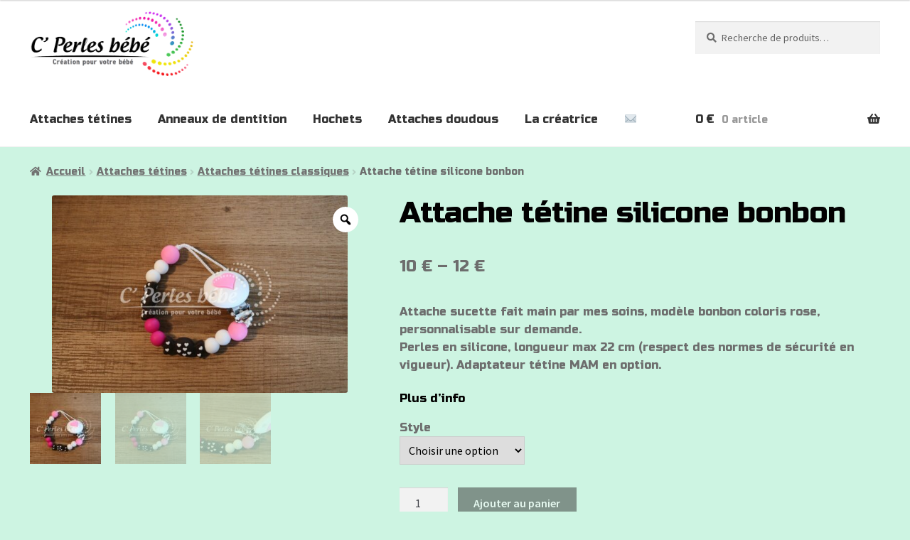

--- FILE ---
content_type: text/html; charset=UTF-8
request_url: https://cperlesbebe.fr/produit/attache-tetine-silicone-bonbon/
body_size: 25176
content:
<!doctype html>
<html lang="fr-FR">
<head>
<meta charset="UTF-8">
<meta name="viewport" content="width=device-width, initial-scale=1, maximum-scale=2.0">
<link rel="profile" href="http://gmpg.org/xfn/11">
<link rel="pingback" href="https://cperlesbebe.fr/xmlrpc.php">

<meta name='robots' content='index, follow, max-image-preview:large, max-snippet:-1, max-video-preview:-1' />
<script>window._wca = window._wca || [];</script>

	<!-- This site is optimized with the Yoast SEO plugin v22.6 - https://yoast.com/wordpress/plugins/seo/ -->
	<title>Attache tétine silicone bonbon - C&#039;Perles Bébé</title>
	<meta name="description" content="Attache tétine silicone fait main, modèle bonbon. Attache sucette personnalisable, pratique et résistant, longueur 21cm, perles silicone." />
	<link rel="canonical" href="https://cperlesbebe.fr/produit/attache-tetine-silicone-bonbon/" />
	<meta property="og:locale" content="fr_FR" />
	<meta property="og:type" content="article" />
	<meta property="og:title" content="Attache tétine silicone bonbon" />
	<meta property="og:description" content="Attache sucette fait main modèle bonbon coloris rose, personalisable sur demande. Perles en silicone, longueur max 22 cm (respect des normes de sécurité en vigueur). Adaptateur tétine MAM en option. https://cperlesbebe.fr" />
	<meta property="og:url" content="https://cperlesbebe.fr/produit/attache-tetine-silicone-bonbon/" />
	<meta property="og:site_name" content="C&#039;Perles Bébé" />
	<meta property="article:modified_time" content="2024-02-03T20:28:29+00:00" />
	<meta property="og:image" content="https://cperlesbebe.fr/wp-content/uploads/2020/10/IMG_7097.jpg" />
	<meta property="og:image:width" content="1920" />
	<meta property="og:image:height" content="1280" />
	<meta property="og:image:type" content="image/jpeg" />
	<meta name="twitter:card" content="summary_large_image" />
	<meta name="twitter:title" content="Attache tétine silicone bonbon" />
	<meta name="twitter:description" content="Attache sucette fait main modèle bonbon coloris rose, personalisable sur demande. Perles en silicone, longueur max 22 cm (respect des normes de sécurité en vigueur). Adaptateur tétine MAM en option. https://cperlesbebe.fr" />
	<meta name="twitter:image" content="https://cperlesbebe.fr/wp-content/uploads/2020/10/IMG_7097.jpg" />
	<meta name="twitter:label1" content="Durée de lecture estimée" />
	<meta name="twitter:data1" content="2 minutes" />
	<script type="application/ld+json" class="yoast-schema-graph">{"@context":"https://schema.org","@graph":[{"@type":"WebPage","@id":"https://cperlesbebe.fr/produit/attache-tetine-silicone-bonbon/","url":"https://cperlesbebe.fr/produit/attache-tetine-silicone-bonbon/","name":"Attache tétine silicone bonbon - C&#039;Perles Bébé","isPartOf":{"@id":"https://cperlesbebe.fr/#website"},"primaryImageOfPage":{"@id":"https://cperlesbebe.fr/produit/attache-tetine-silicone-bonbon/#primaryimage"},"image":{"@id":"https://cperlesbebe.fr/produit/attache-tetine-silicone-bonbon/#primaryimage"},"thumbnailUrl":"https://cperlesbebe.fr/wp-content/uploads/2020/10/IMG_7097.jpg","datePublished":"2020-10-06T10:00:08+00:00","dateModified":"2024-02-03T20:28:29+00:00","description":"Attache tétine silicone fait main, modèle bonbon. Attache sucette personnalisable, pratique et résistant, longueur 21cm, perles silicone.","breadcrumb":{"@id":"https://cperlesbebe.fr/produit/attache-tetine-silicone-bonbon/#breadcrumb"},"inLanguage":"fr-FR","potentialAction":[{"@type":"ReadAction","target":["https://cperlesbebe.fr/produit/attache-tetine-silicone-bonbon/"]}]},{"@type":"ImageObject","inLanguage":"fr-FR","@id":"https://cperlesbebe.fr/produit/attache-tetine-silicone-bonbon/#primaryimage","url":"https://cperlesbebe.fr/wp-content/uploads/2020/10/IMG_7097.jpg","contentUrl":"https://cperlesbebe.fr/wp-content/uploads/2020/10/IMG_7097.jpg","width":1920,"height":1280,"caption":"Attache tétine silicone"},{"@type":"BreadcrumbList","@id":"https://cperlesbebe.fr/produit/attache-tetine-silicone-bonbon/#breadcrumb","itemListElement":[{"@type":"ListItem","position":1,"name":"Accueil","item":"https://cperlesbebe.fr/"},{"@type":"ListItem","position":2,"name":"Attache tétine et Hochet personnalisée","item":"https://cperlesbebe.fr/boutique/"},{"@type":"ListItem","position":3,"name":"Attache tétine silicone bonbon"}]},{"@type":"WebSite","@id":"https://cperlesbebe.fr/#website","url":"https://cperlesbebe.fr/","name":"C&#039;Perles Bébé","description":"Création pour votre bébé","publisher":{"@id":"https://cperlesbebe.fr/#organization"},"potentialAction":[{"@type":"SearchAction","target":{"@type":"EntryPoint","urlTemplate":"https://cperlesbebe.fr/?s={search_term_string}"},"query-input":"required name=search_term_string"}],"inLanguage":"fr-FR"},{"@type":"Organization","@id":"https://cperlesbebe.fr/#organization","name":"C'perles bébé","url":"https://cperlesbebe.fr/","logo":{"@type":"ImageObject","inLanguage":"fr-FR","@id":"https://cperlesbebe.fr/#/schema/logo/image/","url":"https://cperlesbebe.fr/wp-content/uploads/2020/08/logo-laeti.png","contentUrl":"https://cperlesbebe.fr/wp-content/uploads/2020/08/logo-laeti.png","width":1052,"height":415,"caption":"C'perles bébé"},"image":{"@id":"https://cperlesbebe.fr/#/schema/logo/image/"}}]}</script>
	<!-- / Yoast SEO plugin. -->


<link rel='dns-prefetch' href='//stats.wp.com' />
<link rel='dns-prefetch' href='//www.googletagmanager.com' />
<link rel='dns-prefetch' href='//fonts.googleapis.com' />
<link rel="alternate" type="application/rss+xml" title="C&#039;Perles Bébé &raquo; Flux" href="https://cperlesbebe.fr/feed/" />
<link rel="alternate" type="application/rss+xml" title="C&#039;Perles Bébé &raquo; Flux des commentaires" href="https://cperlesbebe.fr/comments/feed/" />
		<!-- This site uses the Google Analytics by MonsterInsights plugin v8.18 - Using Analytics tracking - https://www.monsterinsights.com/ -->
		<!-- Remarque : MonsterInsights n’est actuellement pas configuré sur ce site. Le propriétaire doit authentifier son compte Google Analytics dans les réglages de MonsterInsights.  -->
					<!-- No tracking code set -->
				<!-- / Google Analytics by MonsterInsights -->
		<script>
window._wpemojiSettings = {"baseUrl":"https:\/\/s.w.org\/images\/core\/emoji\/14.0.0\/72x72\/","ext":".png","svgUrl":"https:\/\/s.w.org\/images\/core\/emoji\/14.0.0\/svg\/","svgExt":".svg","source":{"concatemoji":"https:\/\/cperlesbebe.fr\/wp-includes\/js\/wp-emoji-release.min.js?ver=6.3.7"}};
/*! This file is auto-generated */
!function(i,n){var o,s,e;function c(e){try{var t={supportTests:e,timestamp:(new Date).valueOf()};sessionStorage.setItem(o,JSON.stringify(t))}catch(e){}}function p(e,t,n){e.clearRect(0,0,e.canvas.width,e.canvas.height),e.fillText(t,0,0);var t=new Uint32Array(e.getImageData(0,0,e.canvas.width,e.canvas.height).data),r=(e.clearRect(0,0,e.canvas.width,e.canvas.height),e.fillText(n,0,0),new Uint32Array(e.getImageData(0,0,e.canvas.width,e.canvas.height).data));return t.every(function(e,t){return e===r[t]})}function u(e,t,n){switch(t){case"flag":return n(e,"\ud83c\udff3\ufe0f\u200d\u26a7\ufe0f","\ud83c\udff3\ufe0f\u200b\u26a7\ufe0f")?!1:!n(e,"\ud83c\uddfa\ud83c\uddf3","\ud83c\uddfa\u200b\ud83c\uddf3")&&!n(e,"\ud83c\udff4\udb40\udc67\udb40\udc62\udb40\udc65\udb40\udc6e\udb40\udc67\udb40\udc7f","\ud83c\udff4\u200b\udb40\udc67\u200b\udb40\udc62\u200b\udb40\udc65\u200b\udb40\udc6e\u200b\udb40\udc67\u200b\udb40\udc7f");case"emoji":return!n(e,"\ud83e\udef1\ud83c\udffb\u200d\ud83e\udef2\ud83c\udfff","\ud83e\udef1\ud83c\udffb\u200b\ud83e\udef2\ud83c\udfff")}return!1}function f(e,t,n){var r="undefined"!=typeof WorkerGlobalScope&&self instanceof WorkerGlobalScope?new OffscreenCanvas(300,150):i.createElement("canvas"),a=r.getContext("2d",{willReadFrequently:!0}),o=(a.textBaseline="top",a.font="600 32px Arial",{});return e.forEach(function(e){o[e]=t(a,e,n)}),o}function t(e){var t=i.createElement("script");t.src=e,t.defer=!0,i.head.appendChild(t)}"undefined"!=typeof Promise&&(o="wpEmojiSettingsSupports",s=["flag","emoji"],n.supports={everything:!0,everythingExceptFlag:!0},e=new Promise(function(e){i.addEventListener("DOMContentLoaded",e,{once:!0})}),new Promise(function(t){var n=function(){try{var e=JSON.parse(sessionStorage.getItem(o));if("object"==typeof e&&"number"==typeof e.timestamp&&(new Date).valueOf()<e.timestamp+604800&&"object"==typeof e.supportTests)return e.supportTests}catch(e){}return null}();if(!n){if("undefined"!=typeof Worker&&"undefined"!=typeof OffscreenCanvas&&"undefined"!=typeof URL&&URL.createObjectURL&&"undefined"!=typeof Blob)try{var e="postMessage("+f.toString()+"("+[JSON.stringify(s),u.toString(),p.toString()].join(",")+"));",r=new Blob([e],{type:"text/javascript"}),a=new Worker(URL.createObjectURL(r),{name:"wpTestEmojiSupports"});return void(a.onmessage=function(e){c(n=e.data),a.terminate(),t(n)})}catch(e){}c(n=f(s,u,p))}t(n)}).then(function(e){for(var t in e)n.supports[t]=e[t],n.supports.everything=n.supports.everything&&n.supports[t],"flag"!==t&&(n.supports.everythingExceptFlag=n.supports.everythingExceptFlag&&n.supports[t]);n.supports.everythingExceptFlag=n.supports.everythingExceptFlag&&!n.supports.flag,n.DOMReady=!1,n.readyCallback=function(){n.DOMReady=!0}}).then(function(){return e}).then(function(){var e;n.supports.everything||(n.readyCallback(),(e=n.source||{}).concatemoji?t(e.concatemoji):e.wpemoji&&e.twemoji&&(t(e.twemoji),t(e.wpemoji)))}))}((window,document),window._wpemojiSettings);
</script>
<style>
img.wp-smiley,
img.emoji {
	display: inline !important;
	border: none !important;
	box-shadow: none !important;
	height: 1em !important;
	width: 1em !important;
	margin: 0 0.07em !important;
	vertical-align: -0.1em !important;
	background: none !important;
	padding: 0 !important;
}
</style>
	<link rel='stylesheet' id='wp-block-library-css' href='https://cperlesbebe.fr/wp-includes/css/dist/block-library/style.min.css?ver=6.3.7' media='all' />
<style id='wp-block-library-inline-css'>
.has-text-align-justify{text-align:justify;}
</style>
<style id='wp-block-library-theme-inline-css'>
.wp-block-audio figcaption{color:#555;font-size:13px;text-align:center}.is-dark-theme .wp-block-audio figcaption{color:hsla(0,0%,100%,.65)}.wp-block-audio{margin:0 0 1em}.wp-block-code{border:1px solid #ccc;border-radius:4px;font-family:Menlo,Consolas,monaco,monospace;padding:.8em 1em}.wp-block-embed figcaption{color:#555;font-size:13px;text-align:center}.is-dark-theme .wp-block-embed figcaption{color:hsla(0,0%,100%,.65)}.wp-block-embed{margin:0 0 1em}.blocks-gallery-caption{color:#555;font-size:13px;text-align:center}.is-dark-theme .blocks-gallery-caption{color:hsla(0,0%,100%,.65)}.wp-block-image figcaption{color:#555;font-size:13px;text-align:center}.is-dark-theme .wp-block-image figcaption{color:hsla(0,0%,100%,.65)}.wp-block-image{margin:0 0 1em}.wp-block-pullquote{border-bottom:4px solid;border-top:4px solid;color:currentColor;margin-bottom:1.75em}.wp-block-pullquote cite,.wp-block-pullquote footer,.wp-block-pullquote__citation{color:currentColor;font-size:.8125em;font-style:normal;text-transform:uppercase}.wp-block-quote{border-left:.25em solid;margin:0 0 1.75em;padding-left:1em}.wp-block-quote cite,.wp-block-quote footer{color:currentColor;font-size:.8125em;font-style:normal;position:relative}.wp-block-quote.has-text-align-right{border-left:none;border-right:.25em solid;padding-left:0;padding-right:1em}.wp-block-quote.has-text-align-center{border:none;padding-left:0}.wp-block-quote.is-large,.wp-block-quote.is-style-large,.wp-block-quote.is-style-plain{border:none}.wp-block-search .wp-block-search__label{font-weight:700}.wp-block-search__button{border:1px solid #ccc;padding:.375em .625em}:where(.wp-block-group.has-background){padding:1.25em 2.375em}.wp-block-separator.has-css-opacity{opacity:.4}.wp-block-separator{border:none;border-bottom:2px solid;margin-left:auto;margin-right:auto}.wp-block-separator.has-alpha-channel-opacity{opacity:1}.wp-block-separator:not(.is-style-wide):not(.is-style-dots){width:100px}.wp-block-separator.has-background:not(.is-style-dots){border-bottom:none;height:1px}.wp-block-separator.has-background:not(.is-style-wide):not(.is-style-dots){height:2px}.wp-block-table{margin:0 0 1em}.wp-block-table td,.wp-block-table th{word-break:normal}.wp-block-table figcaption{color:#555;font-size:13px;text-align:center}.is-dark-theme .wp-block-table figcaption{color:hsla(0,0%,100%,.65)}.wp-block-video figcaption{color:#555;font-size:13px;text-align:center}.is-dark-theme .wp-block-video figcaption{color:hsla(0,0%,100%,.65)}.wp-block-video{margin:0 0 1em}.wp-block-template-part.has-background{margin-bottom:0;margin-top:0;padding:1.25em 2.375em}
</style>
<link rel='stylesheet' id='mediaelement-css' href='https://cperlesbebe.fr/wp-includes/js/mediaelement/mediaelementplayer-legacy.min.css?ver=4.2.17' media='all' />
<link rel='stylesheet' id='wp-mediaelement-css' href='https://cperlesbebe.fr/wp-includes/js/mediaelement/wp-mediaelement.min.css?ver=6.3.7' media='all' />
<style id='jetpack-sharing-buttons-style-inline-css'>
.jetpack-sharing-buttons__services-list{display:flex;flex-direction:row;flex-wrap:wrap;gap:0;list-style-type:none;margin:5px;padding:0}.jetpack-sharing-buttons__services-list.has-small-icon-size{font-size:12px}.jetpack-sharing-buttons__services-list.has-normal-icon-size{font-size:16px}.jetpack-sharing-buttons__services-list.has-large-icon-size{font-size:24px}.jetpack-sharing-buttons__services-list.has-huge-icon-size{font-size:36px}@media print{.jetpack-sharing-buttons__services-list{display:none!important}}.editor-styles-wrapper .wp-block-jetpack-sharing-buttons{gap:0;padding-inline-start:0}ul.jetpack-sharing-buttons__services-list.has-background{padding:1.25em 2.375em}
</style>
<link rel='stylesheet' id='storefront-gutenberg-blocks-css' href='https://cperlesbebe.fr/wp-content/themes/storefront/assets/css/base/gutenberg-blocks.css?ver=2.7.0' media='all' />
<style id='storefront-gutenberg-blocks-inline-css'>

				.wp-block-button__link:not(.has-text-color) {
					color: #333333;
				}

				.wp-block-button__link:not(.has-text-color):hover,
				.wp-block-button__link:not(.has-text-color):focus,
				.wp-block-button__link:not(.has-text-color):active {
					color: #333333;
				}

				.wp-block-button__link:not(.has-background) {
					background-color: #cdf4e2;
				}

				.wp-block-button__link:not(.has-background):hover,
				.wp-block-button__link:not(.has-background):focus,
				.wp-block-button__link:not(.has-background):active {
					border-color: #b4dbc9;
					background-color: #b4dbc9;
				}

				.wp-block-quote footer,
				.wp-block-quote cite,
				.wp-block-quote__citation {
					color: #6d6d6d;
				}

				.wp-block-pullquote cite,
				.wp-block-pullquote footer,
				.wp-block-pullquote__citation {
					color: #6d6d6d;
				}

				.wp-block-image figcaption {
					color: #6d6d6d;
				}

				.wp-block-separator.is-style-dots::before {
					color: #020101;
				}

				.wp-block-file a.wp-block-file__button {
					color: #333333;
					background-color: #cdf4e2;
					border-color: #cdf4e2;
				}

				.wp-block-file a.wp-block-file__button:hover,
				.wp-block-file a.wp-block-file__button:focus,
				.wp-block-file a.wp-block-file__button:active {
					color: #333333;
					background-color: #b4dbc9;
				}

				.wp-block-code,
				.wp-block-preformatted pre {
					color: #6d6d6d;
				}

				.wp-block-table:not( .has-background ):not( .is-style-stripes ) tbody tr:nth-child(2n) td {
					background-color: #cbf2e0;
				}

				.wp-block-cover .wp-block-cover__inner-container h1,
				.wp-block-cover .wp-block-cover__inner-container h2,
				.wp-block-cover .wp-block-cover__inner-container h3,
				.wp-block-cover .wp-block-cover__inner-container h4,
				.wp-block-cover .wp-block-cover__inner-container h5,
				.wp-block-cover .wp-block-cover__inner-container h6 {
					color: #000000;
				}
			
</style>
<style id='classic-theme-styles-inline-css'>
/*! This file is auto-generated */
.wp-block-button__link{color:#fff;background-color:#32373c;border-radius:9999px;box-shadow:none;text-decoration:none;padding:calc(.667em + 2px) calc(1.333em + 2px);font-size:1.125em}.wp-block-file__button{background:#32373c;color:#fff;text-decoration:none}
</style>
<style id='global-styles-inline-css'>
body{--wp--preset--color--black: #000000;--wp--preset--color--cyan-bluish-gray: #abb8c3;--wp--preset--color--white: #ffffff;--wp--preset--color--pale-pink: #f78da7;--wp--preset--color--vivid-red: #cf2e2e;--wp--preset--color--luminous-vivid-orange: #ff6900;--wp--preset--color--luminous-vivid-amber: #fcb900;--wp--preset--color--light-green-cyan: #7bdcb5;--wp--preset--color--vivid-green-cyan: #00d084;--wp--preset--color--pale-cyan-blue: #8ed1fc;--wp--preset--color--vivid-cyan-blue: #0693e3;--wp--preset--color--vivid-purple: #9b51e0;--wp--preset--gradient--vivid-cyan-blue-to-vivid-purple: linear-gradient(135deg,rgba(6,147,227,1) 0%,rgb(155,81,224) 100%);--wp--preset--gradient--light-green-cyan-to-vivid-green-cyan: linear-gradient(135deg,rgb(122,220,180) 0%,rgb(0,208,130) 100%);--wp--preset--gradient--luminous-vivid-amber-to-luminous-vivid-orange: linear-gradient(135deg,rgba(252,185,0,1) 0%,rgba(255,105,0,1) 100%);--wp--preset--gradient--luminous-vivid-orange-to-vivid-red: linear-gradient(135deg,rgba(255,105,0,1) 0%,rgb(207,46,46) 100%);--wp--preset--gradient--very-light-gray-to-cyan-bluish-gray: linear-gradient(135deg,rgb(238,238,238) 0%,rgb(169,184,195) 100%);--wp--preset--gradient--cool-to-warm-spectrum: linear-gradient(135deg,rgb(74,234,220) 0%,rgb(151,120,209) 20%,rgb(207,42,186) 40%,rgb(238,44,130) 60%,rgb(251,105,98) 80%,rgb(254,248,76) 100%);--wp--preset--gradient--blush-light-purple: linear-gradient(135deg,rgb(255,206,236) 0%,rgb(152,150,240) 100%);--wp--preset--gradient--blush-bordeaux: linear-gradient(135deg,rgb(254,205,165) 0%,rgb(254,45,45) 50%,rgb(107,0,62) 100%);--wp--preset--gradient--luminous-dusk: linear-gradient(135deg,rgb(255,203,112) 0%,rgb(199,81,192) 50%,rgb(65,88,208) 100%);--wp--preset--gradient--pale-ocean: linear-gradient(135deg,rgb(255,245,203) 0%,rgb(182,227,212) 50%,rgb(51,167,181) 100%);--wp--preset--gradient--electric-grass: linear-gradient(135deg,rgb(202,248,128) 0%,rgb(113,206,126) 100%);--wp--preset--gradient--midnight: linear-gradient(135deg,rgb(2,3,129) 0%,rgb(40,116,252) 100%);--wp--preset--font-size--small: 14px;--wp--preset--font-size--medium: 23px;--wp--preset--font-size--large: 26px;--wp--preset--font-size--x-large: 42px;--wp--preset--font-size--normal: 16px;--wp--preset--font-size--huge: 37px;--wp--preset--spacing--20: 0.44rem;--wp--preset--spacing--30: 0.67rem;--wp--preset--spacing--40: 1rem;--wp--preset--spacing--50: 1.5rem;--wp--preset--spacing--60: 2.25rem;--wp--preset--spacing--70: 3.38rem;--wp--preset--spacing--80: 5.06rem;--wp--preset--shadow--natural: 6px 6px 9px rgba(0, 0, 0, 0.2);--wp--preset--shadow--deep: 12px 12px 50px rgba(0, 0, 0, 0.4);--wp--preset--shadow--sharp: 6px 6px 0px rgba(0, 0, 0, 0.2);--wp--preset--shadow--outlined: 6px 6px 0px -3px rgba(255, 255, 255, 1), 6px 6px rgba(0, 0, 0, 1);--wp--preset--shadow--crisp: 6px 6px 0px rgba(0, 0, 0, 1);}:where(.is-layout-flex){gap: 0.5em;}:where(.is-layout-grid){gap: 0.5em;}body .is-layout-flow > .alignleft{float: left;margin-inline-start: 0;margin-inline-end: 2em;}body .is-layout-flow > .alignright{float: right;margin-inline-start: 2em;margin-inline-end: 0;}body .is-layout-flow > .aligncenter{margin-left: auto !important;margin-right: auto !important;}body .is-layout-constrained > .alignleft{float: left;margin-inline-start: 0;margin-inline-end: 2em;}body .is-layout-constrained > .alignright{float: right;margin-inline-start: 2em;margin-inline-end: 0;}body .is-layout-constrained > .aligncenter{margin-left: auto !important;margin-right: auto !important;}body .is-layout-constrained > :where(:not(.alignleft):not(.alignright):not(.alignfull)){max-width: var(--wp--style--global--content-size);margin-left: auto !important;margin-right: auto !important;}body .is-layout-constrained > .alignwide{max-width: var(--wp--style--global--wide-size);}body .is-layout-flex{display: flex;}body .is-layout-flex{flex-wrap: wrap;align-items: center;}body .is-layout-flex > *{margin: 0;}body .is-layout-grid{display: grid;}body .is-layout-grid > *{margin: 0;}:where(.wp-block-columns.is-layout-flex){gap: 2em;}:where(.wp-block-columns.is-layout-grid){gap: 2em;}:where(.wp-block-post-template.is-layout-flex){gap: 1.25em;}:where(.wp-block-post-template.is-layout-grid){gap: 1.25em;}.has-black-color{color: var(--wp--preset--color--black) !important;}.has-cyan-bluish-gray-color{color: var(--wp--preset--color--cyan-bluish-gray) !important;}.has-white-color{color: var(--wp--preset--color--white) !important;}.has-pale-pink-color{color: var(--wp--preset--color--pale-pink) !important;}.has-vivid-red-color{color: var(--wp--preset--color--vivid-red) !important;}.has-luminous-vivid-orange-color{color: var(--wp--preset--color--luminous-vivid-orange) !important;}.has-luminous-vivid-amber-color{color: var(--wp--preset--color--luminous-vivid-amber) !important;}.has-light-green-cyan-color{color: var(--wp--preset--color--light-green-cyan) !important;}.has-vivid-green-cyan-color{color: var(--wp--preset--color--vivid-green-cyan) !important;}.has-pale-cyan-blue-color{color: var(--wp--preset--color--pale-cyan-blue) !important;}.has-vivid-cyan-blue-color{color: var(--wp--preset--color--vivid-cyan-blue) !important;}.has-vivid-purple-color{color: var(--wp--preset--color--vivid-purple) !important;}.has-black-background-color{background-color: var(--wp--preset--color--black) !important;}.has-cyan-bluish-gray-background-color{background-color: var(--wp--preset--color--cyan-bluish-gray) !important;}.has-white-background-color{background-color: var(--wp--preset--color--white) !important;}.has-pale-pink-background-color{background-color: var(--wp--preset--color--pale-pink) !important;}.has-vivid-red-background-color{background-color: var(--wp--preset--color--vivid-red) !important;}.has-luminous-vivid-orange-background-color{background-color: var(--wp--preset--color--luminous-vivid-orange) !important;}.has-luminous-vivid-amber-background-color{background-color: var(--wp--preset--color--luminous-vivid-amber) !important;}.has-light-green-cyan-background-color{background-color: var(--wp--preset--color--light-green-cyan) !important;}.has-vivid-green-cyan-background-color{background-color: var(--wp--preset--color--vivid-green-cyan) !important;}.has-pale-cyan-blue-background-color{background-color: var(--wp--preset--color--pale-cyan-blue) !important;}.has-vivid-cyan-blue-background-color{background-color: var(--wp--preset--color--vivid-cyan-blue) !important;}.has-vivid-purple-background-color{background-color: var(--wp--preset--color--vivid-purple) !important;}.has-black-border-color{border-color: var(--wp--preset--color--black) !important;}.has-cyan-bluish-gray-border-color{border-color: var(--wp--preset--color--cyan-bluish-gray) !important;}.has-white-border-color{border-color: var(--wp--preset--color--white) !important;}.has-pale-pink-border-color{border-color: var(--wp--preset--color--pale-pink) !important;}.has-vivid-red-border-color{border-color: var(--wp--preset--color--vivid-red) !important;}.has-luminous-vivid-orange-border-color{border-color: var(--wp--preset--color--luminous-vivid-orange) !important;}.has-luminous-vivid-amber-border-color{border-color: var(--wp--preset--color--luminous-vivid-amber) !important;}.has-light-green-cyan-border-color{border-color: var(--wp--preset--color--light-green-cyan) !important;}.has-vivid-green-cyan-border-color{border-color: var(--wp--preset--color--vivid-green-cyan) !important;}.has-pale-cyan-blue-border-color{border-color: var(--wp--preset--color--pale-cyan-blue) !important;}.has-vivid-cyan-blue-border-color{border-color: var(--wp--preset--color--vivid-cyan-blue) !important;}.has-vivid-purple-border-color{border-color: var(--wp--preset--color--vivid-purple) !important;}.has-vivid-cyan-blue-to-vivid-purple-gradient-background{background: var(--wp--preset--gradient--vivid-cyan-blue-to-vivid-purple) !important;}.has-light-green-cyan-to-vivid-green-cyan-gradient-background{background: var(--wp--preset--gradient--light-green-cyan-to-vivid-green-cyan) !important;}.has-luminous-vivid-amber-to-luminous-vivid-orange-gradient-background{background: var(--wp--preset--gradient--luminous-vivid-amber-to-luminous-vivid-orange) !important;}.has-luminous-vivid-orange-to-vivid-red-gradient-background{background: var(--wp--preset--gradient--luminous-vivid-orange-to-vivid-red) !important;}.has-very-light-gray-to-cyan-bluish-gray-gradient-background{background: var(--wp--preset--gradient--very-light-gray-to-cyan-bluish-gray) !important;}.has-cool-to-warm-spectrum-gradient-background{background: var(--wp--preset--gradient--cool-to-warm-spectrum) !important;}.has-blush-light-purple-gradient-background{background: var(--wp--preset--gradient--blush-light-purple) !important;}.has-blush-bordeaux-gradient-background{background: var(--wp--preset--gradient--blush-bordeaux) !important;}.has-luminous-dusk-gradient-background{background: var(--wp--preset--gradient--luminous-dusk) !important;}.has-pale-ocean-gradient-background{background: var(--wp--preset--gradient--pale-ocean) !important;}.has-electric-grass-gradient-background{background: var(--wp--preset--gradient--electric-grass) !important;}.has-midnight-gradient-background{background: var(--wp--preset--gradient--midnight) !important;}.has-small-font-size{font-size: var(--wp--preset--font-size--small) !important;}.has-medium-font-size{font-size: var(--wp--preset--font-size--medium) !important;}.has-large-font-size{font-size: var(--wp--preset--font-size--large) !important;}.has-x-large-font-size{font-size: var(--wp--preset--font-size--x-large) !important;}
.wp-block-navigation a:where(:not(.wp-element-button)){color: inherit;}
:where(.wp-block-post-template.is-layout-flex){gap: 1.25em;}:where(.wp-block-post-template.is-layout-grid){gap: 1.25em;}
:where(.wp-block-columns.is-layout-flex){gap: 2em;}:where(.wp-block-columns.is-layout-grid){gap: 2em;}
.wp-block-pullquote{font-size: 1.5em;line-height: 1.6;}
</style>
<link rel='stylesheet' id='contact-form-7-css' href='https://cperlesbebe.fr/wp-content/plugins/contact-form-7/includes/css/styles.css?ver=5.8' media='all' />
<link rel='stylesheet' id='photoswipe-css' href='https://cperlesbebe.fr/wp-content/plugins/woocommerce/assets/css/photoswipe/photoswipe.min.css?ver=8.2.4' media='all' />
<link rel='stylesheet' id='photoswipe-default-skin-css' href='https://cperlesbebe.fr/wp-content/plugins/woocommerce/assets/css/photoswipe/default-skin/default-skin.min.css?ver=8.2.4' media='all' />
<style id='woocommerce-inline-inline-css'>
.woocommerce form .form-row .required { visibility: visible; }
</style>
<link rel='stylesheet' id='woo-variation-gallery-slider-css' href='https://cperlesbebe.fr/wp-content/plugins/woo-variation-gallery/assets/css/slick.min.css?ver=1.8.1' media='all' />
<link rel='stylesheet' id='dashicons-css' href='https://cperlesbebe.fr/wp-includes/css/dashicons.min.css?ver=6.3.7' media='all' />
<link rel='stylesheet' id='woo-variation-gallery-css' href='https://cperlesbebe.fr/wp-content/plugins/woo-variation-gallery/assets/css/frontend.min.css?ver=1741203144' media='all' />
<style id='woo-variation-gallery-inline-css'>
:root {--wvg-thumbnail-item: 4;--wvg-thumbnail-item-gap: 0px;--wvg-single-image-size: 600px;--wvg-gallery-width: 40%;--wvg-gallery-margin: 30px;}/* Default Width */.woo-variation-product-gallery {max-width: 40% !important;width: 100%;}/* Medium Devices, Desktops *//* Small Devices, Tablets */@media only screen and (max-width: 768px) {.woo-variation-product-gallery {width: 720px;max-width: 100% !important;}}/* Extra Small Devices, Phones */@media only screen and (max-width: 480px) {.woo-variation-product-gallery {width: 320px;max-width: 100% !important;}}
</style>
<link rel='stylesheet' id='storefront-style-css' href='https://cperlesbebe.fr/wp-content/themes/storefront/style.css?ver=2.7.0' media='all' />
<style id='storefront-style-inline-css'>

			.main-navigation ul li a,
			.site-title a,
			ul.menu li a,
			.site-branding h1 a,
			button.menu-toggle,
			button.menu-toggle:hover,
			.handheld-navigation .dropdown-toggle {
				color: #333333;
			}

			button.menu-toggle,
			button.menu-toggle:hover {
				border-color: #333333;
			}

			.main-navigation ul li a:hover,
			.main-navigation ul li:hover > a,
			.site-title a:hover,
			.site-header ul.menu li.current-menu-item > a {
				color: #747474;
			}

			table:not( .has-background ) th {
				background-color: #c6eddb;
			}

			table:not( .has-background ) tbody td {
				background-color: #cbf2e0;
			}

			table:not( .has-background ) tbody tr:nth-child(2n) td,
			fieldset,
			fieldset legend {
				background-color: #c9f0de;
			}

			.site-header,
			.secondary-navigation ul ul,
			.main-navigation ul.menu > li.menu-item-has-children:after,
			.secondary-navigation ul.menu ul,
			.storefront-handheld-footer-bar,
			.storefront-handheld-footer-bar ul li > a,
			.storefront-handheld-footer-bar ul li.search .site-search,
			button.menu-toggle,
			button.menu-toggle:hover {
				background-color: #ffffff;
			}

			p.site-description,
			.site-header,
			.storefront-handheld-footer-bar {
				color: #404040;
			}

			button.menu-toggle:after,
			button.menu-toggle:before,
			button.menu-toggle span:before {
				background-color: #333333;
			}

			h1, h2, h3, h4, h5, h6, .wc-block-grid__product-title {
				color: #020101;
			}

			.widget h1 {
				border-bottom-color: #020101;
			}

			body,
			.secondary-navigation a {
				color: #6d6d6d;
			}

			.widget-area .widget a,
			.hentry .entry-header .posted-on a,
			.hentry .entry-header .post-author a,
			.hentry .entry-header .post-comments a,
			.hentry .entry-header .byline a {
				color: #727272;
			}

			a {
				color: #020000;
			}

			a:focus,
			button:focus,
			.button.alt:focus,
			input:focus,
			textarea:focus,
			input[type="button"]:focus,
			input[type="reset"]:focus,
			input[type="submit"]:focus,
			input[type="email"]:focus,
			input[type="tel"]:focus,
			input[type="url"]:focus,
			input[type="password"]:focus,
			input[type="search"]:focus {
				outline-color: #020000;
			}

			button, input[type="button"], input[type="reset"], input[type="submit"], .button, .widget a.button {
				background-color: #cdf4e2;
				border-color: #cdf4e2;
				color: #333333;
			}

			button:hover, input[type="button"]:hover, input[type="reset"]:hover, input[type="submit"]:hover, .button:hover, .widget a.button:hover {
				background-color: #b4dbc9;
				border-color: #b4dbc9;
				color: #333333;
			}

			button.alt, input[type="button"].alt, input[type="reset"].alt, input[type="submit"].alt, .button.alt, .widget-area .widget a.button.alt {
				background-color: #333333;
				border-color: #333333;
				color: #ffffff;
			}

			button.alt:hover, input[type="button"].alt:hover, input[type="reset"].alt:hover, input[type="submit"].alt:hover, .button.alt:hover, .widget-area .widget a.button.alt:hover {
				background-color: #1a1a1a;
				border-color: #1a1a1a;
				color: #ffffff;
			}

			.pagination .page-numbers li .page-numbers.current {
				background-color: #b4dbc9;
				color: #636363;
			}

			#comments .comment-list .comment-content .comment-text {
				background-color: #c6eddb;
			}

			.site-footer {
				background-color: #f0f0f0;
				color: #6d6d6d;
			}

			.site-footer a:not(.button):not(.components-button) {
				color: #333333;
			}

			.site-footer .storefront-handheld-footer-bar a:not(.button):not(.components-button) {
				color: #333333;
			}

			.site-footer h1, .site-footer h2, .site-footer h3, .site-footer h4, .site-footer h5, .site-footer h6, .site-footer .widget .widget-title, .site-footer .widget .widgettitle {
				color: #333333;
			}

			.page-template-template-homepage.has-post-thumbnail .type-page.has-post-thumbnail .entry-title {
				color: #000000;
			}

			.page-template-template-homepage.has-post-thumbnail .type-page.has-post-thumbnail .entry-content {
				color: #000000;
			}

			.wc-block-components-button:not(.is-link) {
				background-color: #333333;
				color: #ffffff;
			}

			.wc-block-components-button:not(.is-link):hover,
			.wc-block-components-button:not(.is-link):focus,
			.wc-block-components-button:not(.is-link):active {
				background-color: #1a1a1a;
				color: #ffffff;
			}

			.wc-block-components-button:not(.is-link):disabled {
				background-color: #333333;
				color: #ffffff;
			}

			.wc-block-cart__submit-container {
				background-color: #cdf4e2;
			}

			.wc-block-cart__submit-container::before {
				color: rgba(170,209,191,0.5);
			}

			.wc-block-components-order-summary-item__quantity {
				background-color: #cdf4e2;
				border-color: #6d6d6d;
				box-shadow: 0 0 0 2px #cdf4e2;
				color: #6d6d6d;
			}

			@media screen and ( min-width: 768px ) {
				.secondary-navigation ul.menu a:hover {
					color: #595959;
				}

				.secondary-navigation ul.menu a {
					color: #404040;
				}

				.main-navigation ul.menu ul.sub-menu,
				.main-navigation ul.nav-menu ul.children {
					background-color: #f0f0f0;
				}

				.site-header {
					border-bottom-color: #f0f0f0;
				}
			}
</style>
<link rel='stylesheet' id='storefront-icons-css' href='https://cperlesbebe.fr/wp-content/themes/storefront/assets/css/base/icons.css?ver=2.7.0' media='all' />
<link rel='stylesheet' id='storefront-fonts-css' href='https://fonts.googleapis.com/css?family=Source+Sans+Pro:400,300,300italic,400italic,600,700,900&#038;subset=latin%2Clatin-ext' media='all' />
<link rel='stylesheet' id='storefront-jetpack-widgets-css' href='https://cperlesbebe.fr/wp-content/themes/storefront/assets/css/jetpack/widgets.css?ver=2.7.0' media='all' />
<link rel='stylesheet' id='stripe_styles-css' href='https://cperlesbebe.fr/wp-content/plugins/woocommerce-gateway-stripe/assets/css/stripe-styles.css?ver=8.5.2' media='all' />
<link rel='stylesheet' id='rtwpvs-css' href='https://cperlesbebe.fr/wp-content/plugins/woo-product-variation-swatches/assets/css/rtwpvs.min.css?ver=1769391316' media='all' />
<style id='rtwpvs-inline-css'>
        
            .rtwpvs-term:not(.rtwpvs-radio-term) {
                width: 30px;
                height: 30px;
            }

            .rtwpvs-squared .rtwpvs-button-term {
                min-width: 30px;
            }

            .rtwpvs-button-term span {
                font-size: 16px;
            }

            
            
                        .rtwpvs.rtwpvs-attribute-behavior-blur .rtwpvs-term:not(.rtwpvs-radio-term).disabled::before,
            .rtwpvs.rtwpvs-attribute-behavior-blur .rtwpvs-term:not(.rtwpvs-radio-term).disabled::after,
            .rtwpvs.rtwpvs-attribute-behavior-blur .rtwpvs-term:not(.rtwpvs-radio-term).disabled:hover::before,
            .rtwpvs.rtwpvs-attribute-behavior-blur .rtwpvs-term:not(.rtwpvs-radio-term).disabled:hover::after {
                background: #ff0000 !important;
            }

                                    .rtwpvs.rtwpvs-attribute-behavior-blur .rtwpvs-term:not(.rtwpvs-radio-term).disabled img,
            .rtwpvs.rtwpvs-attribute-behavior-blur .rtwpvs-term:not(.rtwpvs-radio-term).disabled span,
            .rtwpvs.rtwpvs-attribute-behavior-blur .rtwpvs-term:not(.rtwpvs-radio-term).disabled:hover img,
            .rtwpvs.rtwpvs-attribute-behavior-blur .rtwpvs-term:not(.rtwpvs-radio-term).disabled:hover span {
                opacity: 0.3;
            }

                    
		
</style>
<link rel='stylesheet' id='rtwpvs-tooltip-css' href='https://cperlesbebe.fr/wp-content/plugins/woo-product-variation-swatches/assets/css/rtwpvs-tooltip.min.css?ver=1769391316' media='all' />
<link rel='stylesheet' id='storefront-woocommerce-style-css' href='https://cperlesbebe.fr/wp-content/themes/storefront/assets/css/woocommerce/woocommerce.css?ver=2.7.0' media='all' />
<style id='storefront-woocommerce-style-inline-css'>

			a.cart-contents,
			.site-header-cart .widget_shopping_cart a {
				color: #333333;
			}

			a.cart-contents:hover,
			.site-header-cart .widget_shopping_cart a:hover,
			.site-header-cart:hover > li > a {
				color: #747474;
			}

			table.cart td.product-remove,
			table.cart td.actions {
				border-top-color: #cdf4e2;
			}

			.storefront-handheld-footer-bar ul li.cart .count {
				background-color: #333333;
				color: #ffffff;
				border-color: #ffffff;
			}

			.woocommerce-tabs ul.tabs li.active a,
			ul.products li.product .price,
			.onsale,
			.wc-block-grid__product-onsale,
			.widget_search form:before,
			.widget_product_search form:before {
				color: #6d6d6d;
			}

			.woocommerce-breadcrumb a,
			a.woocommerce-review-link,
			.product_meta a {
				color: #727272;
			}

			.wc-block-grid__product-onsale,
			.onsale {
				border-color: #6d6d6d;
			}

			.star-rating span:before,
			.quantity .plus, .quantity .minus,
			p.stars a:hover:after,
			p.stars a:after,
			.star-rating span:before,
			#payment .payment_methods li input[type=radio]:first-child:checked+label:before {
				color: #020000;
			}

			.widget_price_filter .ui-slider .ui-slider-range,
			.widget_price_filter .ui-slider .ui-slider-handle {
				background-color: #020000;
			}

			.order_details {
				background-color: #c6eddb;
			}

			.order_details > li {
				border-bottom: 1px dotted #b1d8c6;
			}

			.order_details:before,
			.order_details:after {
				background: -webkit-linear-gradient(transparent 0,transparent 0),-webkit-linear-gradient(135deg,#c6eddb 33.33%,transparent 33.33%),-webkit-linear-gradient(45deg,#c6eddb 33.33%,transparent 33.33%)
			}

			#order_review {
				background-color: #cdf4e2;
			}

			#payment .payment_methods > li .payment_box,
			#payment .place-order {
				background-color: #c8efdd;
			}

			#payment .payment_methods > li:not(.woocommerce-notice) {
				background-color: #c3ead8;
			}

			#payment .payment_methods > li:not(.woocommerce-notice):hover {
				background-color: #bee5d3;
			}

			.woocommerce-pagination .page-numbers li .page-numbers.current {
				background-color: #b4dbc9;
				color: #636363;
			}

			.wc-block-grid__product-onsale,
			.onsale,
			.woocommerce-pagination .page-numbers li .page-numbers:not(.current) {
				color: #6d6d6d;
			}

			p.stars a:before,
			p.stars a:hover~a:before,
			p.stars.selected a.active~a:before {
				color: #6d6d6d;
			}

			p.stars.selected a.active:before,
			p.stars:hover a:before,
			p.stars.selected a:not(.active):before,
			p.stars.selected a.active:before {
				color: #020000;
			}

			.single-product div.product .woocommerce-product-gallery .woocommerce-product-gallery__trigger {
				background-color: #cdf4e2;
				color: #333333;
			}

			.single-product div.product .woocommerce-product-gallery .woocommerce-product-gallery__trigger:hover {
				background-color: #b4dbc9;
				border-color: #b4dbc9;
				color: #333333;
			}

			.button.added_to_cart:focus,
			.button.wc-forward:focus {
				outline-color: #020000;
			}

			.added_to_cart,
			.site-header-cart .widget_shopping_cart a.button,
			.wc-block-grid__products .wc-block-grid__product .wp-block-button__link {
				background-color: #cdf4e2;
				border-color: #cdf4e2;
				color: #333333;
			}

			.added_to_cart:hover,
			.site-header-cart .widget_shopping_cart a.button:hover,
			.wc-block-grid__products .wc-block-grid__product .wp-block-button__link:hover {
				background-color: #b4dbc9;
				border-color: #b4dbc9;
				color: #333333;
			}

			.added_to_cart.alt, .added_to_cart, .widget a.button.checkout {
				background-color: #333333;
				border-color: #333333;
				color: #ffffff;
			}

			.added_to_cart.alt:hover, .added_to_cart:hover, .widget a.button.checkout:hover {
				background-color: #1a1a1a;
				border-color: #1a1a1a;
				color: #ffffff;
			}

			.button.loading {
				color: #cdf4e2;
			}

			.button.loading:hover {
				background-color: #cdf4e2;
			}

			.button.loading:after {
				color: #333333;
			}

			@media screen and ( min-width: 768px ) {
				.site-header-cart .widget_shopping_cart,
				.site-header .product_list_widget li .quantity {
					color: #404040;
				}

				.site-header-cart .widget_shopping_cart .buttons,
				.site-header-cart .widget_shopping_cart .total {
					background-color: #f5f5f5;
				}

				.site-header-cart .widget_shopping_cart {
					background-color: #f0f0f0;
				}
			}
				.storefront-product-pagination a {
					color: #6d6d6d;
					background-color: #cdf4e2;
				}
				.storefront-sticky-add-to-cart {
					color: #6d6d6d;
					background-color: #cdf4e2;
				}

				.storefront-sticky-add-to-cart a:not(.button) {
					color: #333333;
				}
</style>
<link rel='stylesheet' id='custom-css-css' href='https://cperlesbebe.fr/wp-content/plugins/theme-customisations-master/custom/style.css?ver=6.3.7' media='all' />
<link rel='stylesheet' id='jquery-vi_flexslider-css' href='https://cperlesbebe.fr/wp-content/plugins/woo-boost-sales/css/vi_flexslider.min.css?ver=2.7.0' media='all' />
<link rel='stylesheet' id='woo-boost-sales-css' href='https://cperlesbebe.fr/wp-content/plugins/woo-boost-sales/css/woo-boost-sales.min.css?ver=1.2.16' media='all' />
<style id='woo-boost-sales-inline-css'>

			.woocommerce-boost-sales .wbs-upsells .product-controls button.wbs-single_add_to_cart_button,
			.woocommerce-boost-sales .wbs-upsells-items .product-controls button.wbs-single_add_to_cart_button,
			.wbs-content-inner-crs .wbs-crosssells-button-atc button.wbs-single_add_to_cart_button,
			.woocommerce-boost-sales .wbs-upsells .product-controls .wbs-cart .wbs-product-link,
			.wbs-content-inner-crs .wbs-crosssells-button-atc button.wbs-single_add_to_cart_button,
			.woocommerce-boost-sales .wbs-breadcrum .wbs-header-right a,
			.vi-wbs-btn-redeem{
				background-color: #bdbdbd;
			}.wbs-content-inner-crs .wbs-crosssells-button-atc .wbs-single_add_to_cart_button,
			.vi-wbs-btn-redeem:hover,.woocommerce-boost-sales .wbs-breadcrum .wbs-header-right a::before,
			.woocommerce-boost-sales .wbs-upsells .product-controls button.wbs-single_add_to_cart_button:hover,
			.woocommerce-boost-sales .wbs-upsells-items .product-controls button.wbs-single_add_to_cart_button:hover,
			.wbs-content-inner-crs .wbs-crosssells-button-atc button.wbs-single_add_to_cart_button:hover,
			.woocommerce-boost-sales .wbs-upsells .product-controls .wbs-cart .wbs-product-link:hover{
			background-color: #111111;
			}	
				.woocommerce-boost-sales .wbs-content-crossell{
				background-color: #fff; 
				color:#9e9e9e
				}
				.wbs-crs-regular-price{
				color: #111111; 
				}
				.wbs-crosssells-price > div.wbs-crs-save-price > div.wbs-save-price{
				color: #111111; 
				}
				.gift-button.gift_right.wbs-icon-font:before{
				background-color: #fff; 
				color: #555; 
				}
</style>
<script type="text/template" id="tmpl-variation-template">
	<div class="woocommerce-variation-description">{{{ data.variation.variation_description }}}</div>
	<div class="woocommerce-variation-price">{{{ data.variation.price_html }}}</div>
	<div class="woocommerce-variation-availability">{{{ data.variation.availability_html }}}</div>
</script>
<script type="text/template" id="tmpl-unavailable-variation-template">
	<p>Désolé, ce produit n&rsquo;est pas disponible. Veuillez choisir une combinaison différente.</p>
</script>
<script src='https://cperlesbebe.fr/wp-includes/js/jquery/jquery.min.js?ver=3.7.0' id='jquery-core-js'></script>
<script src='https://cperlesbebe.fr/wp-includes/js/jquery/jquery-migrate.min.js?ver=3.4.1' id='jquery-migrate-js'></script>
<script src='https://stats.wp.com/s-202605.js' id='woocommerce-analytics-js' defer data-wp-strategy='defer'></script>
<script src='https://cperlesbebe.fr/wp-content/plugins/theme-customisations-master/custom/custom.js?ver=6.3.7' id='custom-js-js'></script>
<script id='woocommerce-tokenization-form-js-extra'>
var wc_tokenization_form_params = {"is_registration_required":"","is_logged_in":""};
</script>
<script src='https://cperlesbebe.fr/wp-content/plugins/woocommerce/assets/js/frontend/tokenization-form.min.js?ver=8.2.4' id='woocommerce-tokenization-form-js'></script>

<!-- Extrait de code de la balise Google (gtag.js) ajouté par Site Kit -->

<!-- Extrait Google Analytics ajouté par Site Kit -->
<script src='https://www.googletagmanager.com/gtag/js?id=GT-WKP7W83' id='google_gtagjs-js' async></script>
<script id="google_gtagjs-js-after">
window.dataLayer = window.dataLayer || [];function gtag(){dataLayer.push(arguments);}
gtag("set","linker",{"domains":["cperlesbebe.fr"]});
gtag("js", new Date());
gtag("set", "developer_id.dZTNiMT", true);
gtag("config", "GT-WKP7W83");
 window._googlesitekit = window._googlesitekit || {}; window._googlesitekit.throttledEvents = []; window._googlesitekit.gtagEvent = (name, data) => { var key = JSON.stringify( { name, data } ); if ( !! window._googlesitekit.throttledEvents[ key ] ) { return; } window._googlesitekit.throttledEvents[ key ] = true; setTimeout( () => { delete window._googlesitekit.throttledEvents[ key ]; }, 5 ); gtag( "event", name, { ...data, event_source: "site-kit" } ); }
</script>

<!-- Extrait de code de la balise Google de fin (gtag.js) ajouté par Site Kit -->
<link rel="https://api.w.org/" href="https://cperlesbebe.fr/wp-json/" /><link rel="alternate" type="application/json" href="https://cperlesbebe.fr/wp-json/wp/v2/product/215" /><link rel="EditURI" type="application/rsd+xml" title="RSD" href="https://cperlesbebe.fr/xmlrpc.php?rsd" />
<meta name="generator" content="WordPress 6.3.7" />
<meta name="generator" content="WooCommerce 8.2.4" />
<link rel='shortlink' href='https://cperlesbebe.fr/?p=215' />
<link rel="alternate" type="application/json+oembed" href="https://cperlesbebe.fr/wp-json/oembed/1.0/embed?url=https%3A%2F%2Fcperlesbebe.fr%2Fproduit%2Fattache-tetine-silicone-bonbon%2F" />
<link rel="alternate" type="text/xml+oembed" href="https://cperlesbebe.fr/wp-json/oembed/1.0/embed?url=https%3A%2F%2Fcperlesbebe.fr%2Fproduit%2Fattache-tetine-silicone-bonbon%2F&#038;format=xml" />
<meta name="generator" content="Site Kit by Google 1.139.0" /><!-- Starting: Conversion Tracking for WooCommerce (https://wordpress.org/plugins/woocommerce-conversion-tracking/) -->
        <script>
            !function(f,b,e,v,n,t,s){if(f.fbq)return;n=f.fbq=function(){n.callMethod?
            n.callMethod.apply(n,arguments):n.queue.push(arguments)};if(!f._fbq)f._fbq=n;
            n.push=n;n.loaded=!0;n.version='2.0';n.queue=[];t=b.createElement(e);t.async=!0;
            t.src=v;s=b.getElementsByTagName(e)[0];s.parentNode.insertBefore(t,s)}(window,
            document,'script','https://connect.facebook.net/en_US/fbevents.js');

            fbq('init', 'ID 458748621767334', {});fbq('track', 'PageView', {});        </script>
                <script>
            (function (window, document) {
                if (window.wcfbq) return;
                window.wcfbq = (function () {
                    if (arguments.length > 0) {
                        var pixelId, trackType, contentObj;

                        if (typeof arguments[0] == 'string') pixelId = arguments[0];
                        if (typeof arguments[1] == 'string') trackType = arguments[1];
                        if (typeof arguments[2] == 'object') contentObj = arguments[2];

                        var params = [];
                        if (typeof pixelId === 'string' && pixelId.replace(/\s+/gi, '') != '' &&
                        typeof trackType === 'string' && trackType.replace(/\s+/gi, '')) {
                            params.push('id=' + encodeURIComponent(pixelId));
                            switch (trackType) {
                                case 'PageView':
                                case 'ViewContent':
                                case 'Search':
                                case 'AddToCart':
                                case 'InitiateCheckout':
                                case 'AddPaymentInfo':
                                case 'Lead':
                                case 'CompleteRegistration':
                                case 'Purchase':
                                case 'AddToWishlist':
                                    params.push('ev=' + encodeURIComponent(trackType));
                                    break;
                                default:
                                    return;
                            }

                            params.push('dl=' + encodeURIComponent(document.location.href));
                            if (document.referrer) params.push('rl=' + encodeURIComponent(document.referrer));
                            params.push('if=false');
                            params.push('ts=' + new Date().getTime());

                            if (typeof contentObj == 'object') {
                                for (var u in contentObj) {
                                    if (typeof contentObj[u] == 'object' && contentObj[u] instanceof Array) {
                                        if (contentObj[u].length > 0) {
                                            for (var y = 0; y < contentObj[u].length; y++) { contentObj[u][y] = (contentObj[u][y] + '').replace(/^\s+|\s+$/gi, '').replace(/\s+/gi, ' ').replace(/,/gi, '§'); }
                                            params.push('cd[' + u + ']=' + encodeURIComponent(contentObj[u].join(',').replace(/^/gi, '[\'').replace(/$/gi, '\']').replace(/,/gi, '\',\'').replace(/§/gi, '\,')));
                                        }
                                    }
                                    else if (typeof contentObj[u] == 'string')
                                        params.push('cd[' + u + ']=' + encodeURIComponent(contentObj[u]));
                                }
                            }

                            params.push('v=' + encodeURIComponent('2.7.19'));

                            var imgId = new Date().getTime();
                            var img = document.createElement('img');
                            img.id = 'fb_' + imgId, img.src = 'https://www.facebook.com/tr/?' + params.join('&'), img.width = 1, img.height = 1, img.style = 'display:none;';
                            document.body.appendChild(img);
                            window.setTimeout(function () { var t = document.getElementById('fb_' + imgId); t.parentElement.removeChild(t); }, 1000);
                        }
                    }
                });
            })(window, document);
        </script>
                <script type="text/javascript">
            jQuery(function($) {
                $(document).on('added_to_cart', function (event, fragments, dhash, button) {
                    var currencySymbol = $($(button.get()[0]).closest('.product')
                        .find('.woocommerce-Price-currencySymbol').get()[0]).text();

                    var price = $(button.get()[0]).closest('.product').find('.amount').text();
                    var originalPrice = price.split(currencySymbol).slice(-1).pop();

                    wcfbq('ID 458748621767334', 'AddToCart', {
                        content_ids: [ $(button).data('product_id') ],
                        content_type: 'product',
                        value: originalPrice,
                        currency: 'EUR'
                    });
                });
            });
        </script>
                <script async src="https://www.googletagmanager.com/gtag/js?id=AW-480332276"></script>
        <script>
            window.dataLayer = window.dataLayer || [];
            function gtag(){dataLayer.push(arguments)};
            gtag('js', new Date());

            gtag('config', 'AW-480332276');
        </script>
        <!-- End: Conversion Tracking for WooCommerce Codes -->
	<style>img#wpstats{display:none}</style>
		<!-- Google site verification - Google Listings & Ads -->
<meta name="google-site-verification" content="6Pvsm1SmTE2UJ3k_q8cee7mxrCHutxhLQpvvo2X2D6s" />
	<noscript><style>.woocommerce-product-gallery{ opacity: 1 !important; }</style></noscript>
	<style id="custom-background-css">
body.custom-background { background-color: #cdf4e2; }
</style>
	<link rel="icon" href="https://cperlesbebe.fr/wp-content/uploads/2020/10/cropped-logo-picto-32x32.png" sizes="32x32" />
<link rel="icon" href="https://cperlesbebe.fr/wp-content/uploads/2020/10/cropped-logo-picto-192x192.png" sizes="192x192" />
<link rel="apple-touch-icon" href="https://cperlesbebe.fr/wp-content/uploads/2020/10/cropped-logo-picto-180x180.png" />
<meta name="msapplication-TileImage" content="https://cperlesbebe.fr/wp-content/uploads/2020/10/cropped-logo-picto-270x270.png" />
		<style id="wp-custom-css">
			@import url('https://fonts.googleapis.com/css2?family=Russo+One&display=swap');

* {
	font-family: 'Russo One', sans-serif;
}

a:focus {
	outline: none;
}

.site-header {
	padding-top: 1em;
}

.site-header .widget_product_search  {
	padding-top: 1em;
}

.home h1 {
	text-align: center;
}

.storefront-breadcrumb {
	margin: 0;
}

.wc-block-grid__product .price{
	position: absolute;
	top:20px;
	right:0;
	background-color: grey;
	color: white !important;
	padding: 5px 20px;
	font-size:22px;
	border-radius:10px 0 0 10px;
}

.storefront-full-width-content .woocommerce-products-header {
	padding-bottom: 1em;
}

.add_to_cart_button {
	font-family: 'Russo One', sans-serif;
	background-color: #b7dbca;
}

button, input[type="button"], input[type="reset"], input[type="submit"], .button, .wc-block-grid__products .wc-block-grid__product .wp-block-button__link, .added_to_cart {	
	background-color: #cfe6db;
}

.storefront-handheld-footer-bar .columns-3 li {
	width:25% !important;
}

.storefront-handheld-footer-bar ul li.search .site-search {
	bottom: -5em;
}

.storefront-handheld-footer-bar ul li > a::before {
	line-height: 3.5;
}

.star-rating span::before, .wc-block-grid__product-rating .star-rating span::before, .wc-block-grid__product-rating .wc-block-grid__product-rating__stars span::before {
	font-family: 'star';
}

.wc-block-grid__product .price {
  top: 200px !important;
  padding: 1px 13px !important;
  font-size: 20px !important;
}


@media only screen and (max-width: 568px) {

	h1 {
		font-size: 2em;
	}
	h2 {
		font-size: 1.8em;
  line-height: 1.1;
	}
	.page .entry-content .has-parallax {
		display: none;
	}
	
	.home .has-parallax {
		display: flex !important;
	}
	
	.col-full {
			margin-left: 1em;
		margin-right: 1em;
	}
	
	p + h2 {
		margin-top: 1em;
	}
	.entry-content p {
		font-size: 14px;
	}
	
	.site-header {
		margin-bottom: 0.8px;
	}
	
	.site-header .custom-logo-link img {
		height: 50px;
		width: auto;
	}
	
	.term-description p {
		font-size: 15px;
  margin-bottom: 0;
	}
	
	.storefront-breadcrumb {
		padding: 0.5em 0;
	}
	
	.storefront-handheld-footer-bar .columns-3 li {
		width: 33%;
	}
	
	.home.storefront-align-wide.page-template-template-fullwidth .hentry .entry-content > .wp-block-cover.alignfull {
		margin-top: -2.236em;
		margin-bottom: 30px;
	}
	
	.hentry .entry-content .wp-block-cover .wp-block-cover__inner-container  {
			padding: 0;
	}
	
	.hentry .entry-content .wp-block-cover .wp-block-cover__inner-container p:not(.has-small-font-size):not(.has-medium-font-size):not(.has-large-font-size):not(.has-huge-font-size) {
		font-size: 0.9em;
  line-height: 22px;
  font-family: sans-serif;
	}
	
	.hentry .entry-content .wp-block-cover .wp-block-cover__inner-container h4 {
		font-size: 1.2em;
  margin-bottom: 0;
  line-height: 24px;
  margin-top: 20px;
	}
	
	.wc-block-grid__product .price {
		position: initial;
		border-radius: 10px;
		font-size: 14px !important;
	}
	.wc-block-grid.has-4-columns .wc-block-grid__product, .wc-block-grid.has-3-columns .wc-block-grid__product, .wc-block-grid.has-6-columns .wc-block-grid__product {
    width: 50%;
    display: inline-grid;
	}
	
	ul.products li.product {
    width: 47%;
		margin-right: 2%;
    display: inline-grid;}
	
		ul.products li.product .button {
	font-size: 12px;
	}
	
	.wc-block-grid__products .wc-block-grid__product {
		margin-bottom: 2em;
	}
	
	.wc-block-featured-category {
		min-height: 200px !important;
		padding-top:10px;
	}
	
	.wc-block-featured-category .wp-block-button {
		margin-bottom: 0px !important;
	}
	
	.wc-block-featured-category__description, .wc-block-featured-category__link, .wc-block-featured-category__price, .wc-block-featured-category__title, .wc-block-featured-category__variation {
		padding: 0 12px 16px;
	}
	
	.wc-block-grid__product-add-to-cart.wp-block-button {
		font-size: 12px;
	}
	
	.footer-widgets .widget {
		margin-bottom: 0px;
	}
}
		</style>
		</head>

<body class="product-template-default single single-product postid-215 custom-background wp-custom-logo wp-embed-responsive theme-storefront woocommerce woocommerce-page woocommerce-no-js rtwpvs rtwpvs-squared rtwpvs-attribute-behavior-blur rtwpvs-archive-align-left rtwpvs-tooltip woo-variation-gallery woo-variation-gallery-theme-storefront group-blog storefront-full-width-content storefront-align-wide right-sidebar woocommerce-active">



<div id="page" class="hfeed site">
	
	<header id="masthead" class="site-header" role="banner" style="">

		<div class="col-full">		<a class="skip-link screen-reader-text" href="#site-navigation">Aller à la navigation</a>
		<a class="skip-link screen-reader-text" href="#content">Aller au contenu</a>
				<div class="site-branding">
			<a href="https://cperlesbebe.fr/" class="custom-logo-link" rel="home"><img width="1052" height="415" src="https://cperlesbebe.fr/wp-content/uploads/2020/08/logo-laeti.png" class="custom-logo wp-post-image" alt="cperlesbebe" decoding="async" fetchpriority="high" srcset="https://cperlesbebe.fr/wp-content/uploads/2020/08/logo-laeti.png 1052w, https://cperlesbebe.fr/wp-content/uploads/2020/08/logo-laeti-600x237.png 600w, https://cperlesbebe.fr/wp-content/uploads/2020/08/logo-laeti-300x118.png 300w, https://cperlesbebe.fr/wp-content/uploads/2020/08/logo-laeti-1024x404.png 1024w, https://cperlesbebe.fr/wp-content/uploads/2020/08/logo-laeti-768x303.png 768w, https://cperlesbebe.fr/wp-content/uploads/2020/08/logo-laeti-416x164.png 416w" sizes="(max-width: 1052px) 100vw, 1052px" /></a>		</div>
					<div class="site-search">
				<div class="widget woocommerce widget_product_search"><form role="search" method="get" class="woocommerce-product-search" action="https://cperlesbebe.fr/">
	<label class="screen-reader-text" for="woocommerce-product-search-field-0">Recherche pour :</label>
	<input type="search" id="woocommerce-product-search-field-0" class="search-field" placeholder="Recherche de produits&hellip;" value="" name="s" />
	<button type="submit" value="Recherche" class="">Recherche</button>
	<input type="hidden" name="post_type" value="product" />
</form>
</div>			</div>
			</div><div class="storefront-primary-navigation"><div class="col-full">		<nav id="site-navigation" class="main-navigation" role="navigation" aria-label="Navigation principale">
		<button class="menu-toggle" aria-controls="site-navigation" aria-expanded="false"><span>Menu</span></button>
			<div class="primary-navigation"><ul id="menu-header" class="menu"><li id="menu-item-337" class="menu-item menu-item-type-post_type menu-item-object-page menu-item-337"><a href="https://cperlesbebe.fr/attaches-tetines/">Attaches tétines</a></li>
<li id="menu-item-174" class="menu-item menu-item-type-post_type menu-item-object-page menu-item-174"><a href="https://cperlesbebe.fr/anneaux-de-dentition/">Anneaux de dentition</a></li>
<li id="menu-item-336" class="menu-item menu-item-type-post_type menu-item-object-page menu-item-336"><a href="https://cperlesbebe.fr/hochets/">Hochets</a></li>
<li id="menu-item-1985" class="menu-item menu-item-type-post_type menu-item-object-page menu-item-1985"><a href="https://cperlesbebe.fr/attaches-doudous/">Attaches doudous</a></li>
<li id="menu-item-595" class="menu-item menu-item-type-post_type menu-item-object-page menu-item-595"><a href="https://cperlesbebe.fr/la-creatrice/">La créatrice</a></li>
<li id="menu-item-784" class="menu-item menu-item-type-post_type menu-item-object-page menu-item-784"><a href="https://cperlesbebe.fr/contact/">✉</a></li>
</ul></div><div class="handheld-navigation"><ul id="menu-header-1" class="menu"><li class="menu-item menu-item-type-post_type menu-item-object-page menu-item-337"><a href="https://cperlesbebe.fr/attaches-tetines/">Attaches tétines</a></li>
<li class="menu-item menu-item-type-post_type menu-item-object-page menu-item-174"><a href="https://cperlesbebe.fr/anneaux-de-dentition/">Anneaux de dentition</a></li>
<li class="menu-item menu-item-type-post_type menu-item-object-page menu-item-336"><a href="https://cperlesbebe.fr/hochets/">Hochets</a></li>
<li class="menu-item menu-item-type-post_type menu-item-object-page menu-item-1985"><a href="https://cperlesbebe.fr/attaches-doudous/">Attaches doudous</a></li>
<li class="menu-item menu-item-type-post_type menu-item-object-page menu-item-595"><a href="https://cperlesbebe.fr/la-creatrice/">La créatrice</a></li>
<li class="menu-item menu-item-type-post_type menu-item-object-page menu-item-784"><a href="https://cperlesbebe.fr/contact/">✉</a></li>
</ul></div>		</nav><!-- #site-navigation -->
				<ul id="site-header-cart" class="site-header-cart menu">
			<li class="">
							<a class="cart-contents" href="https://cperlesbebe.fr/panier/" title="Afficher votre panier">
								<span class="woocommerce-Price-amount amount">0&nbsp;<span class="woocommerce-Price-currencySymbol">&euro;</span></span> <span class="count">0 article</span>
			</a>
					</li>
			<li>
				<div class="widget woocommerce widget_shopping_cart"><div class="widget_shopping_cart_content"></div></div>			</li>
		</ul>
			</div></div>
	</header><!-- #masthead -->

	<div class="storefront-breadcrumb"><div class="col-full"><nav class="woocommerce-breadcrumb"><a href="https://cperlesbebe.fr">Accueil</a><span class="breadcrumb-separator"> / </span><a href="https://cperlesbebe.fr/categorie-produit/attaches-tetines/">Attaches tétines</a><span class="breadcrumb-separator"> / </span><a href="https://cperlesbebe.fr/categorie-produit/attaches-tetines/attaches-tetines-classiques/">Attaches tétines classiques</a><span class="breadcrumb-separator"> / </span>Attache tétine silicone bonbon</nav></div></div>
	<div id="content" class="site-content" tabindex="-1">
		<div class="col-full">

		<div class="woocommerce"></div>
	        <div class="wbs-add-to-cart-notices-ajax"></div>
				<div id="primary" class="content-area">
			<main id="main" class="site-main" role="main">
		
					
			<div class="woocommerce-notices-wrapper"></div><div id="product-215" class="rtwpvs-product product type-product post-215 status-publish first instock product_cat-attaches-doudous product_cat-attaches-tetines product_cat-attaches-tetines-classiques has-post-thumbnail purchasable product-type-variable woo-variation-gallery-product">

		<div data-product_id="215" data-variation_id="0" style="" class="woo-variation-product-gallery woo-variation-product-gallery-thumbnail-columns-4 woo-variation-gallery-has-product-thumbnail  woo-variation-gallery-enabled-thumbnail-slider">
		<div class="loading-gallery woo-variation-gallery-wrapper woo-variation-gallery-thumbnail-position-bottom-bottom woo-variation-gallery-product-type-variable">

			<div class="woo-variation-gallery-container preload-style-blur">

				<div class="woo-variation-gallery-slider-wrapper">

					
											<a href="#" class="woo-variation-gallery-trigger woo-variation-gallery-trigger-position-top-right">
							<span class="dashicons dashicons-search"></span>						</a>
					
					<div class="woo-variation-gallery-slider" data-slick='{&quot;slidesToShow&quot;:1,&quot;slidesToScroll&quot;:1,&quot;arrows&quot;:true,&quot;adaptiveHeight&quot;:true,&quot;rtl&quot;:false,&quot;prevArrow&quot;:&quot;&lt;i class=\&quot;wvg-slider-prev-arrow dashicons dashicons-arrow-left-alt2\&quot;&gt;&lt;\/i&gt;&quot;,&quot;nextArrow&quot;:&quot;&lt;i class=\&quot;wvg-slider-next-arrow dashicons dashicons-arrow-right-alt2\&quot;&gt;&lt;\/i&gt;&quot;,&quot;speed&quot;:300,&quot;asNavFor&quot;:&quot;.woo-variation-gallery-thumbnail-slider&quot;}'>
						<div class="wvg-gallery-image"><div><div class="wvg-single-gallery-image-container"><img loading="lazy" width="600" height="400" src="https://cperlesbebe.fr/wp-content/uploads/2020/10/IMG_7097-600x400.jpg" class="wp-post-image wvg-post-image attachment-woocommerce_single size-woocommerce_single " alt="Attache tétine silicone" title="Attache tétine silicone" data-caption="" data-src="https://cperlesbebe.fr/wp-content/uploads/2020/10/IMG_7097.jpg" data-large_image="https://cperlesbebe.fr/wp-content/uploads/2020/10/IMG_7097.jpg" data-large_image_width="1920" data-large_image_height="1280" srcset="https://cperlesbebe.fr/wp-content/uploads/2020/10/IMG_7097-600x400.jpg 600w, https://cperlesbebe.fr/wp-content/uploads/2020/10/IMG_7097-300x200.jpg 300w, https://cperlesbebe.fr/wp-content/uploads/2020/10/IMG_7097-1024x683.jpg 1024w, https://cperlesbebe.fr/wp-content/uploads/2020/10/IMG_7097-768x512.jpg 768w, https://cperlesbebe.fr/wp-content/uploads/2020/10/IMG_7097-1536x1024.jpg 1536w, https://cperlesbebe.fr/wp-content/uploads/2020/10/IMG_7097-416x277.jpg 416w, https://cperlesbebe.fr/wp-content/uploads/2020/10/IMG_7097.jpg 1920w" sizes="(max-width: 600px) 100vw, 600px"  /></div></div></div><div class="wvg-gallery-image"><div><div class="wvg-single-gallery-image-container"><img loading="lazy" width="600" height="400" src="https://cperlesbebe.fr/wp-content/uploads/2020/10/IMG_7097-600x400.jpg" class="wp-post-image wvg-post-image attachment-woocommerce_single size-woocommerce_single " alt="Attache tétine silicone" title="Attache tétine silicone" data-caption="" data-src="https://cperlesbebe.fr/wp-content/uploads/2020/10/IMG_7097.jpg" data-large_image="https://cperlesbebe.fr/wp-content/uploads/2020/10/IMG_7097.jpg" data-large_image_width="1920" data-large_image_height="1280" srcset="https://cperlesbebe.fr/wp-content/uploads/2020/10/IMG_7097-600x400.jpg 600w, https://cperlesbebe.fr/wp-content/uploads/2020/10/IMG_7097-300x200.jpg 300w, https://cperlesbebe.fr/wp-content/uploads/2020/10/IMG_7097-1024x683.jpg 1024w, https://cperlesbebe.fr/wp-content/uploads/2020/10/IMG_7097-768x512.jpg 768w, https://cperlesbebe.fr/wp-content/uploads/2020/10/IMG_7097-1536x1024.jpg 1536w, https://cperlesbebe.fr/wp-content/uploads/2020/10/IMG_7097-416x277.jpg 416w, https://cperlesbebe.fr/wp-content/uploads/2020/10/IMG_7097.jpg 1920w" sizes="(max-width: 600px) 100vw, 600px"  /></div></div></div><div class="wvg-gallery-image"><div><div class="wvg-single-gallery-image-container"><img loading="lazy" width="600" height="400" src="https://cperlesbebe.fr/wp-content/uploads/2020/10/IMG_7099-600x400.jpg" class="wp-post-image wvg-post-image attachment-woocommerce_single size-woocommerce_single " alt="Attache tétine silicone" title="Attache tétine silicone" data-caption="" data-src="https://cperlesbebe.fr/wp-content/uploads/2020/10/IMG_7099.jpg" data-large_image="https://cperlesbebe.fr/wp-content/uploads/2020/10/IMG_7099.jpg" data-large_image_width="1920" data-large_image_height="1280" srcset="https://cperlesbebe.fr/wp-content/uploads/2020/10/IMG_7099-600x400.jpg 600w, https://cperlesbebe.fr/wp-content/uploads/2020/10/IMG_7099-300x200.jpg 300w, https://cperlesbebe.fr/wp-content/uploads/2020/10/IMG_7099-1024x683.jpg 1024w, https://cperlesbebe.fr/wp-content/uploads/2020/10/IMG_7099-768x512.jpg 768w, https://cperlesbebe.fr/wp-content/uploads/2020/10/IMG_7099-1536x1024.jpg 1536w, https://cperlesbebe.fr/wp-content/uploads/2020/10/IMG_7099-416x277.jpg 416w, https://cperlesbebe.fr/wp-content/uploads/2020/10/IMG_7099.jpg 1920w" sizes="(max-width: 600px) 100vw, 600px"  /></div></div></div>					</div>

									</div> <!-- .woo-variation-gallery-slider-wrapper -->

				<div class="woo-variation-gallery-thumbnail-wrapper">
					<div class="woo-variation-gallery-thumbnail-slider woo-variation-gallery-thumbnail-columns-4" data-slick='{&quot;slidesToShow&quot;:4,&quot;slidesToScroll&quot;:4,&quot;focusOnSelect&quot;:true,&quot;arrows&quot;:true,&quot;asNavFor&quot;:&quot;.woo-variation-gallery-slider&quot;,&quot;centerMode&quot;:true,&quot;infinite&quot;:true,&quot;centerPadding&quot;:&quot;0px&quot;,&quot;vertical&quot;:false,&quot;rtl&quot;:false,&quot;prevArrow&quot;:&quot;&lt;i class=\&quot;wvg-thumbnail-prev-arrow dashicons dashicons-arrow-left-alt2\&quot;&gt;&lt;\/i&gt;&quot;,&quot;nextArrow&quot;:&quot;&lt;i class=\&quot;wvg-thumbnail-next-arrow dashicons dashicons-arrow-right-alt2\&quot;&gt;&lt;\/i&gt;&quot;,&quot;responsive&quot;:[{&quot;breakpoint&quot;:768,&quot;settings&quot;:{&quot;vertical&quot;:false,&quot;rtl&quot;:false}}]}'>
						<div class="wvg-gallery-thumbnail-image"><div><img width="100" height="100" src="https://cperlesbebe.fr/wp-content/uploads/2020/10/IMG_7097-100x100.jpg" class="attachment-100x100 size-100x100" alt="Attache tétine silicone" title="Attache tétine silicone" /></div></div><div class="wvg-gallery-thumbnail-image"><div><img width="100" height="100" src="https://cperlesbebe.fr/wp-content/uploads/2020/10/IMG_7097-100x100.jpg" class="attachment-100x100 size-100x100" alt="Attache tétine silicone" title="Attache tétine silicone" /></div></div><div class="wvg-gallery-thumbnail-image"><div><img width="100" height="100" src="https://cperlesbebe.fr/wp-content/uploads/2020/10/IMG_7099-100x100.jpg" class="attachment-100x100 size-100x100" alt="Attache tétine silicone" title="Attache tétine silicone" /></div></div>					</div>
				</div> <!-- .woo-variation-gallery-thumbnail-wrapper -->
			</div> <!-- .woo-variation-gallery-container -->
		</div> <!-- .woo-variation-gallery-wrapper -->
	</div> <!-- .woo-variation-product-gallery -->

	<div class="summary entry-summary">
		<h1 class="product_title entry-title">Attache tétine silicone bonbon</h1><p class="price"><span class="woocommerce-Price-amount amount"><bdi>10&nbsp;<span class="woocommerce-Price-currencySymbol">&euro;</span></bdi></span> &ndash; <span class="woocommerce-Price-amount amount"><bdi>12&nbsp;<span class="woocommerce-Price-currencySymbol">&euro;</span></bdi></span></p>
<div class="woocommerce-product-details__short-description">
	<p>Attache sucette fait main par mes soins, modèle bonbon coloris rose, personnalisable sur demande.<br />
Perles en silicone, longueur max 22 cm (respect des normes de sécurité en vigueur). Adaptateur tétine MAM en option.</p>
</div>
<a href="#tab-description">Plus d’info</a>
<form class="variations_form cart" action="https://cperlesbebe.fr/produit/attache-tetine-silicone-bonbon/" method="post" enctype='multipart/form-data' data-product_id="215" data-product_variations="[{&quot;attributes&quot;:{&quot;attribute_pa_style&quot;:&quot;attache-doudou&quot;},&quot;availability_html&quot;:&quot;&quot;,&quot;backorders_allowed&quot;:false,&quot;dimensions&quot;:{&quot;length&quot;:&quot;&quot;,&quot;width&quot;:&quot;&quot;,&quot;height&quot;:&quot;&quot;},&quot;dimensions_html&quot;:&quot;ND&quot;,&quot;display_price&quot;:12,&quot;display_regular_price&quot;:12,&quot;image&quot;:{&quot;title&quot;:&quot;Attache t\u00e9tine silicone&quot;,&quot;caption&quot;:&quot;&quot;,&quot;url&quot;:&quot;https:\/\/cperlesbebe.fr\/wp-content\/uploads\/2020\/10\/IMG_7097.jpg&quot;,&quot;alt&quot;:&quot;Attache t\u00e9tine silicone&quot;,&quot;src&quot;:&quot;https:\/\/cperlesbebe.fr\/wp-content\/uploads\/2020\/10\/IMG_7097-600x400.jpg&quot;,&quot;srcset&quot;:&quot;https:\/\/cperlesbebe.fr\/wp-content\/uploads\/2020\/10\/IMG_7097-600x400.jpg 600w, https:\/\/cperlesbebe.fr\/wp-content\/uploads\/2020\/10\/IMG_7097-300x200.jpg 300w, https:\/\/cperlesbebe.fr\/wp-content\/uploads\/2020\/10\/IMG_7097-1024x683.jpg 1024w, https:\/\/cperlesbebe.fr\/wp-content\/uploads\/2020\/10\/IMG_7097-768x512.jpg 768w, https:\/\/cperlesbebe.fr\/wp-content\/uploads\/2020\/10\/IMG_7097-1536x1024.jpg 1536w, https:\/\/cperlesbebe.fr\/wp-content\/uploads\/2020\/10\/IMG_7097-416x277.jpg 416w, https:\/\/cperlesbebe.fr\/wp-content\/uploads\/2020\/10\/IMG_7097.jpg 1920w&quot;,&quot;sizes&quot;:&quot;(max-width: 600px) 100vw, 600px&quot;,&quot;full_src&quot;:&quot;https:\/\/cperlesbebe.fr\/wp-content\/uploads\/2020\/10\/IMG_7097.jpg&quot;,&quot;full_src_w&quot;:1920,&quot;full_src_h&quot;:1280,&quot;gallery_thumbnail_src&quot;:&quot;https:\/\/cperlesbebe.fr\/wp-content\/uploads\/2020\/10\/IMG_7097-100x100.jpg&quot;,&quot;gallery_thumbnail_src_w&quot;:100,&quot;gallery_thumbnail_src_h&quot;:100,&quot;thumb_src&quot;:&quot;https:\/\/cperlesbebe.fr\/wp-content\/uploads\/2020\/10\/IMG_7097-300x225.jpg&quot;,&quot;thumb_src_w&quot;:300,&quot;thumb_src_h&quot;:225,&quot;src_w&quot;:600,&quot;src_h&quot;:400,&quot;thumb_srcset&quot;:&quot;https:\/\/cperlesbebe.fr\/wp-content\/uploads\/2020\/10\/IMG_7097-300x225.jpg 300w, https:\/\/cperlesbebe.fr\/wp-content\/uploads\/2020\/10\/IMG_7097-324x243.jpg 324w&quot;,&quot;thumb_sizes&quot;:&quot;(max-width: 300px) 100vw, 300px&quot;},&quot;image_id&quot;:281,&quot;is_downloadable&quot;:false,&quot;is_in_stock&quot;:true,&quot;is_purchasable&quot;:true,&quot;is_sold_individually&quot;:&quot;no&quot;,&quot;is_virtual&quot;:false,&quot;max_qty&quot;:&quot;&quot;,&quot;min_qty&quot;:1,&quot;price_html&quot;:&quot;&lt;span class=\&quot;price\&quot;&gt;&lt;span class=\&quot;woocommerce-Price-amount amount\&quot;&gt;&lt;bdi&gt;12&amp;nbsp;&lt;span class=\&quot;woocommerce-Price-currencySymbol\&quot;&gt;&amp;euro;&lt;\/span&gt;&lt;\/bdi&gt;&lt;\/span&gt;&lt;\/span&gt;&quot;,&quot;sku&quot;:&quot;&quot;,&quot;variation_description&quot;:&quot;&quot;,&quot;variation_id&quot;:4174,&quot;variation_is_active&quot;:true,&quot;variation_is_visible&quot;:true,&quot;weight&quot;:&quot;&quot;,&quot;weight_html&quot;:&quot;ND&quot;,&quot;variation_gallery_images&quot;:[{&quot;image_id&quot;:281,&quot;title&quot;:&quot;Attache t\u00e9tine silicone&quot;,&quot;caption&quot;:&quot;&quot;,&quot;url&quot;:&quot;https:\/\/cperlesbebe.fr\/wp-content\/uploads\/2020\/10\/IMG_7097.jpg&quot;,&quot;alt&quot;:&quot;Attache t\u00e9tine silicone&quot;,&quot;full_src&quot;:&quot;https:\/\/cperlesbebe.fr\/wp-content\/uploads\/2020\/10\/IMG_7097.jpg&quot;,&quot;full_src_w&quot;:&quot;1920&quot;,&quot;full_src_h&quot;:&quot;1280&quot;,&quot;full_class&quot;:&quot;attachment-full size-full&quot;,&quot;gallery_thumbnail_src&quot;:&quot;https:\/\/cperlesbebe.fr\/wp-content\/uploads\/2020\/10\/IMG_7097-100x100.jpg&quot;,&quot;gallery_thumbnail_src_w&quot;:&quot;100&quot;,&quot;gallery_thumbnail_src_h&quot;:&quot;100&quot;,&quot;gallery_thumbnail_class&quot;:&quot;attachment-100x100 size-100x100&quot;,&quot;archive_src&quot;:&quot;https:\/\/cperlesbebe.fr\/wp-content\/uploads\/2020\/10\/IMG_7097-300x225.jpg&quot;,&quot;archive_src_w&quot;:&quot;300&quot;,&quot;archive_src_h&quot;:&quot;225&quot;,&quot;archive_class&quot;:&quot;attachment-woocommerce_thumbnail size-woocommerce_thumbnail&quot;,&quot;src&quot;:&quot;https:\/\/cperlesbebe.fr\/wp-content\/uploads\/2020\/10\/IMG_7097-600x400.jpg&quot;,&quot;class&quot;:&quot;wp-post-image wvg-post-image attachment-woocommerce_single size-woocommerce_single &quot;,&quot;src_w&quot;:&quot;600&quot;,&quot;src_h&quot;:&quot;400&quot;,&quot;srcset&quot;:&quot;https:\/\/cperlesbebe.fr\/wp-content\/uploads\/2020\/10\/IMG_7097-600x400.jpg 600w, https:\/\/cperlesbebe.fr\/wp-content\/uploads\/2020\/10\/IMG_7097-300x200.jpg 300w, https:\/\/cperlesbebe.fr\/wp-content\/uploads\/2020\/10\/IMG_7097-1024x683.jpg 1024w, https:\/\/cperlesbebe.fr\/wp-content\/uploads\/2020\/10\/IMG_7097-768x512.jpg 768w, https:\/\/cperlesbebe.fr\/wp-content\/uploads\/2020\/10\/IMG_7097-1536x1024.jpg 1536w, https:\/\/cperlesbebe.fr\/wp-content\/uploads\/2020\/10\/IMG_7097-416x277.jpg 416w, https:\/\/cperlesbebe.fr\/wp-content\/uploads\/2020\/10\/IMG_7097.jpg 1920w&quot;,&quot;sizes&quot;:&quot;(max-width: 600px) 100vw, 600px&quot;,&quot;extra_params&quot;:&quot;&quot;},{&quot;image_id&quot;:283,&quot;title&quot;:&quot;Attache t\u00e9tine silicone&quot;,&quot;caption&quot;:&quot;&quot;,&quot;url&quot;:&quot;https:\/\/cperlesbebe.fr\/wp-content\/uploads\/2020\/10\/IMG_7099.jpg&quot;,&quot;alt&quot;:&quot;Attache t\u00e9tine silicone&quot;,&quot;full_src&quot;:&quot;https:\/\/cperlesbebe.fr\/wp-content\/uploads\/2020\/10\/IMG_7099.jpg&quot;,&quot;full_src_w&quot;:&quot;1920&quot;,&quot;full_src_h&quot;:&quot;1280&quot;,&quot;full_class&quot;:&quot;attachment-full size-full&quot;,&quot;gallery_thumbnail_src&quot;:&quot;https:\/\/cperlesbebe.fr\/wp-content\/uploads\/2020\/10\/IMG_7099-100x100.jpg&quot;,&quot;gallery_thumbnail_src_w&quot;:&quot;100&quot;,&quot;gallery_thumbnail_src_h&quot;:&quot;100&quot;,&quot;gallery_thumbnail_class&quot;:&quot;attachment-100x100 size-100x100&quot;,&quot;archive_src&quot;:&quot;https:\/\/cperlesbebe.fr\/wp-content\/uploads\/2020\/10\/IMG_7099-300x225.jpg&quot;,&quot;archive_src_w&quot;:&quot;300&quot;,&quot;archive_src_h&quot;:&quot;225&quot;,&quot;archive_class&quot;:&quot;attachment-woocommerce_thumbnail size-woocommerce_thumbnail&quot;,&quot;src&quot;:&quot;https:\/\/cperlesbebe.fr\/wp-content\/uploads\/2020\/10\/IMG_7099-600x400.jpg&quot;,&quot;class&quot;:&quot;wp-post-image wvg-post-image attachment-woocommerce_single size-woocommerce_single &quot;,&quot;src_w&quot;:&quot;600&quot;,&quot;src_h&quot;:&quot;400&quot;,&quot;srcset&quot;:&quot;https:\/\/cperlesbebe.fr\/wp-content\/uploads\/2020\/10\/IMG_7099-600x400.jpg 600w, https:\/\/cperlesbebe.fr\/wp-content\/uploads\/2020\/10\/IMG_7099-300x200.jpg 300w, https:\/\/cperlesbebe.fr\/wp-content\/uploads\/2020\/10\/IMG_7099-1024x683.jpg 1024w, https:\/\/cperlesbebe.fr\/wp-content\/uploads\/2020\/10\/IMG_7099-768x512.jpg 768w, https:\/\/cperlesbebe.fr\/wp-content\/uploads\/2020\/10\/IMG_7099-1536x1024.jpg 1536w, https:\/\/cperlesbebe.fr\/wp-content\/uploads\/2020\/10\/IMG_7099-416x277.jpg 416w, https:\/\/cperlesbebe.fr\/wp-content\/uploads\/2020\/10\/IMG_7099.jpg 1920w&quot;,&quot;sizes&quot;:&quot;(max-width: 600px) 100vw, 600px&quot;,&quot;extra_params&quot;:&quot;&quot;}]},{&quot;attributes&quot;:{&quot;attribute_pa_style&quot;:&quot;attache-tetine&quot;},&quot;availability_html&quot;:&quot;&quot;,&quot;backorders_allowed&quot;:false,&quot;dimensions&quot;:{&quot;length&quot;:&quot;&quot;,&quot;width&quot;:&quot;&quot;,&quot;height&quot;:&quot;&quot;},&quot;dimensions_html&quot;:&quot;ND&quot;,&quot;display_price&quot;:10,&quot;display_regular_price&quot;:10,&quot;image&quot;:{&quot;title&quot;:&quot;Attache t\u00e9tine silicone&quot;,&quot;caption&quot;:&quot;&quot;,&quot;url&quot;:&quot;https:\/\/cperlesbebe.fr\/wp-content\/uploads\/2020\/10\/IMG_7097.jpg&quot;,&quot;alt&quot;:&quot;Attache t\u00e9tine silicone&quot;,&quot;src&quot;:&quot;https:\/\/cperlesbebe.fr\/wp-content\/uploads\/2020\/10\/IMG_7097-600x400.jpg&quot;,&quot;srcset&quot;:&quot;https:\/\/cperlesbebe.fr\/wp-content\/uploads\/2020\/10\/IMG_7097-600x400.jpg 600w, https:\/\/cperlesbebe.fr\/wp-content\/uploads\/2020\/10\/IMG_7097-300x200.jpg 300w, https:\/\/cperlesbebe.fr\/wp-content\/uploads\/2020\/10\/IMG_7097-1024x683.jpg 1024w, https:\/\/cperlesbebe.fr\/wp-content\/uploads\/2020\/10\/IMG_7097-768x512.jpg 768w, https:\/\/cperlesbebe.fr\/wp-content\/uploads\/2020\/10\/IMG_7097-1536x1024.jpg 1536w, https:\/\/cperlesbebe.fr\/wp-content\/uploads\/2020\/10\/IMG_7097-416x277.jpg 416w, https:\/\/cperlesbebe.fr\/wp-content\/uploads\/2020\/10\/IMG_7097.jpg 1920w&quot;,&quot;sizes&quot;:&quot;(max-width: 600px) 100vw, 600px&quot;,&quot;full_src&quot;:&quot;https:\/\/cperlesbebe.fr\/wp-content\/uploads\/2020\/10\/IMG_7097.jpg&quot;,&quot;full_src_w&quot;:1920,&quot;full_src_h&quot;:1280,&quot;gallery_thumbnail_src&quot;:&quot;https:\/\/cperlesbebe.fr\/wp-content\/uploads\/2020\/10\/IMG_7097-100x100.jpg&quot;,&quot;gallery_thumbnail_src_w&quot;:100,&quot;gallery_thumbnail_src_h&quot;:100,&quot;thumb_src&quot;:&quot;https:\/\/cperlesbebe.fr\/wp-content\/uploads\/2020\/10\/IMG_7097-300x225.jpg&quot;,&quot;thumb_src_w&quot;:300,&quot;thumb_src_h&quot;:225,&quot;src_w&quot;:600,&quot;src_h&quot;:400,&quot;thumb_srcset&quot;:&quot;https:\/\/cperlesbebe.fr\/wp-content\/uploads\/2020\/10\/IMG_7097-300x225.jpg 300w, https:\/\/cperlesbebe.fr\/wp-content\/uploads\/2020\/10\/IMG_7097-324x243.jpg 324w&quot;,&quot;thumb_sizes&quot;:&quot;(max-width: 300px) 100vw, 300px&quot;},&quot;image_id&quot;:281,&quot;is_downloadable&quot;:false,&quot;is_in_stock&quot;:true,&quot;is_purchasable&quot;:true,&quot;is_sold_individually&quot;:&quot;no&quot;,&quot;is_virtual&quot;:false,&quot;max_qty&quot;:&quot;&quot;,&quot;min_qty&quot;:1,&quot;price_html&quot;:&quot;&lt;span class=\&quot;price\&quot;&gt;&lt;span class=\&quot;woocommerce-Price-amount amount\&quot;&gt;&lt;bdi&gt;10&amp;nbsp;&lt;span class=\&quot;woocommerce-Price-currencySymbol\&quot;&gt;&amp;euro;&lt;\/span&gt;&lt;\/bdi&gt;&lt;\/span&gt;&lt;\/span&gt;&quot;,&quot;sku&quot;:&quot;&quot;,&quot;variation_description&quot;:&quot;&quot;,&quot;variation_id&quot;:4175,&quot;variation_is_active&quot;:true,&quot;variation_is_visible&quot;:true,&quot;weight&quot;:&quot;&quot;,&quot;weight_html&quot;:&quot;ND&quot;,&quot;variation_gallery_images&quot;:[{&quot;image_id&quot;:281,&quot;title&quot;:&quot;Attache t\u00e9tine silicone&quot;,&quot;caption&quot;:&quot;&quot;,&quot;url&quot;:&quot;https:\/\/cperlesbebe.fr\/wp-content\/uploads\/2020\/10\/IMG_7097.jpg&quot;,&quot;alt&quot;:&quot;Attache t\u00e9tine silicone&quot;,&quot;full_src&quot;:&quot;https:\/\/cperlesbebe.fr\/wp-content\/uploads\/2020\/10\/IMG_7097.jpg&quot;,&quot;full_src_w&quot;:&quot;1920&quot;,&quot;full_src_h&quot;:&quot;1280&quot;,&quot;full_class&quot;:&quot;attachment-full size-full&quot;,&quot;gallery_thumbnail_src&quot;:&quot;https:\/\/cperlesbebe.fr\/wp-content\/uploads\/2020\/10\/IMG_7097-100x100.jpg&quot;,&quot;gallery_thumbnail_src_w&quot;:&quot;100&quot;,&quot;gallery_thumbnail_src_h&quot;:&quot;100&quot;,&quot;gallery_thumbnail_class&quot;:&quot;attachment-100x100 size-100x100&quot;,&quot;archive_src&quot;:&quot;https:\/\/cperlesbebe.fr\/wp-content\/uploads\/2020\/10\/IMG_7097-300x225.jpg&quot;,&quot;archive_src_w&quot;:&quot;300&quot;,&quot;archive_src_h&quot;:&quot;225&quot;,&quot;archive_class&quot;:&quot;attachment-woocommerce_thumbnail size-woocommerce_thumbnail&quot;,&quot;src&quot;:&quot;https:\/\/cperlesbebe.fr\/wp-content\/uploads\/2020\/10\/IMG_7097-600x400.jpg&quot;,&quot;class&quot;:&quot;wp-post-image wvg-post-image attachment-woocommerce_single size-woocommerce_single &quot;,&quot;src_w&quot;:&quot;600&quot;,&quot;src_h&quot;:&quot;400&quot;,&quot;srcset&quot;:&quot;https:\/\/cperlesbebe.fr\/wp-content\/uploads\/2020\/10\/IMG_7097-600x400.jpg 600w, https:\/\/cperlesbebe.fr\/wp-content\/uploads\/2020\/10\/IMG_7097-300x200.jpg 300w, https:\/\/cperlesbebe.fr\/wp-content\/uploads\/2020\/10\/IMG_7097-1024x683.jpg 1024w, https:\/\/cperlesbebe.fr\/wp-content\/uploads\/2020\/10\/IMG_7097-768x512.jpg 768w, https:\/\/cperlesbebe.fr\/wp-content\/uploads\/2020\/10\/IMG_7097-1536x1024.jpg 1536w, https:\/\/cperlesbebe.fr\/wp-content\/uploads\/2020\/10\/IMG_7097-416x277.jpg 416w, https:\/\/cperlesbebe.fr\/wp-content\/uploads\/2020\/10\/IMG_7097.jpg 1920w&quot;,&quot;sizes&quot;:&quot;(max-width: 600px) 100vw, 600px&quot;,&quot;extra_params&quot;:&quot;&quot;},{&quot;image_id&quot;:283,&quot;title&quot;:&quot;Attache t\u00e9tine silicone&quot;,&quot;caption&quot;:&quot;&quot;,&quot;url&quot;:&quot;https:\/\/cperlesbebe.fr\/wp-content\/uploads\/2020\/10\/IMG_7099.jpg&quot;,&quot;alt&quot;:&quot;Attache t\u00e9tine silicone&quot;,&quot;full_src&quot;:&quot;https:\/\/cperlesbebe.fr\/wp-content\/uploads\/2020\/10\/IMG_7099.jpg&quot;,&quot;full_src_w&quot;:&quot;1920&quot;,&quot;full_src_h&quot;:&quot;1280&quot;,&quot;full_class&quot;:&quot;attachment-full size-full&quot;,&quot;gallery_thumbnail_src&quot;:&quot;https:\/\/cperlesbebe.fr\/wp-content\/uploads\/2020\/10\/IMG_7099-100x100.jpg&quot;,&quot;gallery_thumbnail_src_w&quot;:&quot;100&quot;,&quot;gallery_thumbnail_src_h&quot;:&quot;100&quot;,&quot;gallery_thumbnail_class&quot;:&quot;attachment-100x100 size-100x100&quot;,&quot;archive_src&quot;:&quot;https:\/\/cperlesbebe.fr\/wp-content\/uploads\/2020\/10\/IMG_7099-300x225.jpg&quot;,&quot;archive_src_w&quot;:&quot;300&quot;,&quot;archive_src_h&quot;:&quot;225&quot;,&quot;archive_class&quot;:&quot;attachment-woocommerce_thumbnail size-woocommerce_thumbnail&quot;,&quot;src&quot;:&quot;https:\/\/cperlesbebe.fr\/wp-content\/uploads\/2020\/10\/IMG_7099-600x400.jpg&quot;,&quot;class&quot;:&quot;wp-post-image wvg-post-image attachment-woocommerce_single size-woocommerce_single &quot;,&quot;src_w&quot;:&quot;600&quot;,&quot;src_h&quot;:&quot;400&quot;,&quot;srcset&quot;:&quot;https:\/\/cperlesbebe.fr\/wp-content\/uploads\/2020\/10\/IMG_7099-600x400.jpg 600w, https:\/\/cperlesbebe.fr\/wp-content\/uploads\/2020\/10\/IMG_7099-300x200.jpg 300w, https:\/\/cperlesbebe.fr\/wp-content\/uploads\/2020\/10\/IMG_7099-1024x683.jpg 1024w, https:\/\/cperlesbebe.fr\/wp-content\/uploads\/2020\/10\/IMG_7099-768x512.jpg 768w, https:\/\/cperlesbebe.fr\/wp-content\/uploads\/2020\/10\/IMG_7099-1536x1024.jpg 1536w, https:\/\/cperlesbebe.fr\/wp-content\/uploads\/2020\/10\/IMG_7099-416x277.jpg 416w, https:\/\/cperlesbebe.fr\/wp-content\/uploads\/2020\/10\/IMG_7099.jpg 1920w&quot;,&quot;sizes&quot;:&quot;(max-width: 600px) 100vw, 600px&quot;,&quot;extra_params&quot;:&quot;&quot;}]}]">
	
			<table class="variations" cellspacing="0" role="presentation">
			<tbody>
									<tr>
						<th class="label"><label for="pa_style">Style</label></th>
						<td class="value">
							<select data-id="pa_style" class=" rtwpvs-wc-select rtwpvs-wc-type-select" style="display:block" name="attribute_pa_style" data-attribute_name="attribute_pa_style" data-show_option_none="yes"><option value="">Choisir une option</option><option value="attache-doudou" >Attache doudou</option><option value="attache-tetine" >Attache tétine</option></select><a class="reset_variations" href="#">Effacer</a>						</td>
					</tr>
							</tbody>
		</table>
		
		<div class="single_variation_wrap">
			<div class="woocommerce-variation single_variation"></div><div class="woocommerce-variation-add-to-cart variations_button">
	
	<div class="quantity">
		<label class="screen-reader-text" for="quantity_6976c4d48ef63">quantité de Attache tétine silicone bonbon</label>
	<input
		type="number"
				id="quantity_6976c4d48ef63"
		class="input-text qty text"
		name="quantity"
		value="1"
		aria-label="Quantité de produits"
		size="4"
		min="1"
		max=""
					step="1"
			placeholder=""
			inputmode="numeric"
			autocomplete="off"
			/>
	</div>

	<button type="submit" class="single_add_to_cart_button button alt">Ajouter au panier</button>

	
	<input type="hidden" name="add-to-cart" value="215" />
	<input type="hidden" name="product_id" value="215" />
	<input type="hidden" name="variation_id" class="variation_id" value="0" />
</div>
		</div>
	
	</form>

<div class="product_meta">

	
	
	<span class="posted_in">Catégories : <a href="https://cperlesbebe.fr/categorie-produit/attaches-doudous/" rel="tag">Attaches doudous</a>, <a href="https://cperlesbebe.fr/categorie-produit/attaches-tetines/" rel="tag">Attaches tétines</a>, <a href="https://cperlesbebe.fr/categorie-produit/attaches-tetines/attaches-tetines-classiques/" rel="tag">Attaches tétines classiques</a></span>
	
	
</div>
	</div>

	
	<div class="woocommerce-tabs wc-tabs-wrapper">
		<ul class="tabs wc-tabs" role="tablist">
							<li class="description_tab" id="tab-title-description" role="tab" aria-controls="tab-description">
					<a href="#tab-description">
						Description					</a>
				</li>
							<li class="additional_information_tab" id="tab-title-additional_information" role="tab" aria-controls="tab-additional_information">
					<a href="#tab-additional_information">
						Informations complémentaires					</a>
				</li>
					</ul>
					<div class="woocommerce-Tabs-panel woocommerce-Tabs-panel--description panel entry-content wc-tab" id="tab-description" role="tabpanel" aria-labelledby="tab-title-description">
				
	<h2>Description</h2>

<h4><strong>Attache tétine bonbon coloris rose</strong></h4>
<p>Attache sucette fait main par mes soins.<br />
Pratique et résistant, il saura accompagner bébé dans tous vos déplacements.<br />
Grâce à son système de clip qui se fixe sur le bas du vêtement, votre enfant ne perdra plus sa tétine.</p>
<p>Je propose en option dans votre panier (1€) un adaptateur à sucette MAM, il sera utile pour l&rsquo;accrochage si votre tétine ne comporte pas d&rsquo;anneau.<br />
Fabriqué avec des perles en silicone, longueur max 22 cm (respect des normes de sécurité en vigueur).<br />
Le nombre de perles de l&rsquo;attache tétine silicone peut varier sensiblement afin de garantir la sécurité de vos enfants, les perles n&rsquo;ayant pas toutes les mêmes dimensions.</p>
<p>Envoyé dans sa pochette en organza, c&rsquo;est un cadeau de naissance original qui saura faire plaisir.</p>
<p>&nbsp;</p>
<h5><strong>Produits:</strong></h5>
<p>Ce modèle rose 100% silicone comporte 2 perles bonbon et un clip.<br />
Il peut être disponible également en différents coloris.<br />
Entièrement personnalisable, je les fabrique à la demande et en fonction des stocks disponibles.<br />
Validation par photo possible avant envoi afin d&rsquo;être certain du résultat.</p>
<p>Contactez moi, je suis à votre disposition pour composer une accroche sucette à votre goût.</p>
<p>&nbsp;</p>
<h5><strong>Infos pratiques :</strong></h5>
<p>Les perles en silicone sont idéales pour que bébé fasse ses gencives.<br />
Matière douce et souple, ne craint pas la salive de bébé, les perles sont en silicone alimentaire (sans BpA, sans phtalates, &#8230;).<br />
Elles peuvent être associées à des hochets, jouets d&rsquo;éveil et/ou des anneaux de dentition en silicone.<br />
Plusieurs modèles disponibles sur ma boutique.</p>
<p>&nbsp;</p>
<h5><strong>Caractéristiques:</strong></h5>
<p>En silicone alimentaire (Sans BpA, sans phtalates, etc&#8230;)<br />
Longueur de l&rsquo;attache tétine dépend du nombre de perles et de leur forme (normes 22cm max)<br />
Lavable à l&rsquo;eau savonneuse</p>
<p>Ces produits sont conformes aux normes européennes DIN-EN 71-3 sur les articles destinés aux enfants.</p>
			</div>
					<div class="woocommerce-Tabs-panel woocommerce-Tabs-panel--additional_information panel entry-content wc-tab" id="tab-additional_information" role="tabpanel" aria-labelledby="tab-title-additional_information">
				
	<h2>Informations complémentaires</h2>

<table class="woocommerce-product-attributes shop_attributes">
			<tr class="woocommerce-product-attributes-item woocommerce-product-attributes-item--attribute_pa_couleur">
			<th class="woocommerce-product-attributes-item__label">Couleur</th>
			<td class="woocommerce-product-attributes-item__value"><p>Rose</p>
</td>
		</tr>
			<tr class="woocommerce-product-attributes-item woocommerce-product-attributes-item--attribute_pa_motif">
			<th class="woocommerce-product-attributes-item__label">Motif / Figurine</th>
			<td class="woocommerce-product-attributes-item__value"><p>Autres</p>
</td>
		</tr>
			<tr class="woocommerce-product-attributes-item woocommerce-product-attributes-item--attribute_pa_style">
			<th class="woocommerce-product-attributes-item__label">Style</th>
			<td class="woocommerce-product-attributes-item__value"><p>Attache doudou, Attache tétine</p>
</td>
		</tr>
	</table>
			</div>
		
			</div>


	<section class="related products">

					<h2>Produits similaires</h2>
				
		<ul class="products columns-3">

			
					<li class="rtwpvs-product product type-product post-640 status-publish first instock product_cat-attaches-doudous product_cat-attaches-tetines product_cat-attaches-tetines-personnalisees has-post-thumbnail purchasable product-type-variable has-default-attributes woo-variation-gallery-product">
	<a href="https://cperlesbebe.fr/produit/attache-tetine-renard/" class="woocommerce-LoopProduct-link woocommerce-loop-product__link"><img width="300" height="225" src="https://cperlesbebe.fr/wp-content/uploads/2020/10/FotoJet-2-300x225.jpg" class="attachment-woocommerce_thumbnail size-woocommerce_thumbnail wp-post-image" alt="Attache sucette original" decoding="async" loading="lazy" srcset="https://cperlesbebe.fr/wp-content/uploads/2020/10/FotoJet-2-300x224.jpg 300w, https://cperlesbebe.fr/wp-content/uploads/2020/10/FotoJet-2-600x449.jpg 600w, https://cperlesbebe.fr/wp-content/uploads/2020/10/FotoJet-2-768x574.jpg 768w, https://cperlesbebe.fr/wp-content/uploads/2020/10/FotoJet-2-324x243.jpg 324w, https://cperlesbebe.fr/wp-content/uploads/2020/10/FotoJet-2-416x311.jpg 416w, https://cperlesbebe.fr/wp-content/uploads/2020/10/FotoJet-2.jpg 1000w" sizes="(max-width: 300px) 100vw, 300px" /><h2 class="woocommerce-loop-product__title">Attache tétine renard</h2><div class="star-rating" role="img" aria-label="Note 5.00 sur 5"><span style="width:100%">Note <strong class="rating">5.00</strong> sur 5</span></div>
	<span class="price"><span class="woocommerce-Price-amount amount"><bdi>10&nbsp;<span class="woocommerce-Price-currencySymbol">&euro;</span></bdi></span> &ndash; <span class="woocommerce-Price-amount amount"><bdi>12&nbsp;<span class="woocommerce-Price-currencySymbol">&euro;</span></bdi></span></span>
</a><a href="https://cperlesbebe.fr/produit/attache-tetine-renard/" data-quantity="1" class="button product_type_variable add_to_cart_button" data-product_id="640" data-product_sku="" aria-label="Sélectionner les options pour &ldquo;Attache tétine renard&rdquo;" aria-describedby="Ce produit a plusieurs variations. Les options peuvent être choisies sur la page du produit" rel="nofollow">Voir les détails</a></li>

			
					<li class="product type-product post-739 status-publish instock product_cat-attaches-tetines product_cat-hochets product_cat-hochets-bois has-post-thumbnail purchasable product-type-simple woo-variation-gallery-product">
	<a href="https://cperlesbebe.fr/produit/ensemble-hochet-et-attache-tetine-lou/" class="woocommerce-LoopProduct-link woocommerce-loop-product__link"><img width="300" height="225" src="https://cperlesbebe.fr/wp-content/uploads/2020/10/IMG_8020-scaled-300x225.jpg" class="attachment-woocommerce_thumbnail size-woocommerce_thumbnail wp-post-image" alt="Jouet bébé personnalisé" decoding="async" loading="lazy" srcset="https://cperlesbebe.fr/wp-content/uploads/2020/10/IMG_8020-scaled-300x225.jpg 300w, https://cperlesbebe.fr/wp-content/uploads/2020/10/IMG_8020-324x243.jpg 324w" sizes="(max-width: 300px) 100vw, 300px" /><h2 class="woocommerce-loop-product__title">Ensemble hochet et attache tétine Lou</h2>
	<span class="price"><span class="woocommerce-Price-amount amount"><bdi>20&nbsp;<span class="woocommerce-Price-currencySymbol">&euro;</span></bdi></span></span>
</a><a href="https://cperlesbebe.fr/produit/attache-tetine-silicone-bonbon/?add-to-cart=739" data-quantity="1" class="button product_type_simple add_to_cart_button ajax_add_to_cart" data-product_id="739" data-product_sku="" aria-label="Ajouter &ldquo;Ensemble hochet et attache tétine Lou&rdquo; à votre panier" aria-describedby="" rel="nofollow">Ajouter au panier</a></li>

			
					<li class="rtwpvs-product product type-product post-219 status-publish last instock product_cat-attaches-doudous product_cat-attaches-tetines product_cat-attaches-tetines-personnalisees has-post-thumbnail purchasable product-type-variable has-default-attributes woo-variation-gallery-product">
	<a href="https://cperlesbebe.fr/produit/attache-tetine-silicone-voiture/" class="woocommerce-LoopProduct-link woocommerce-loop-product__link"><img width="300" height="225" src="https://cperlesbebe.fr/wp-content/uploads/2020/10/FotoJet-1-300x225.jpg" class="attachment-woocommerce_thumbnail size-woocommerce_thumbnail wp-post-image" alt="Attache sucette original" decoding="async" loading="lazy" srcset="https://cperlesbebe.fr/wp-content/uploads/2020/10/FotoJet-1-300x224.jpg 300w, https://cperlesbebe.fr/wp-content/uploads/2020/10/FotoJet-1-600x449.jpg 600w, https://cperlesbebe.fr/wp-content/uploads/2020/10/FotoJet-1-768x574.jpg 768w, https://cperlesbebe.fr/wp-content/uploads/2020/10/FotoJet-1-324x243.jpg 324w, https://cperlesbebe.fr/wp-content/uploads/2020/10/FotoJet-1-416x311.jpg 416w, https://cperlesbebe.fr/wp-content/uploads/2020/10/FotoJet-1.jpg 1000w" sizes="(max-width: 300px) 100vw, 300px" /><h2 class="woocommerce-loop-product__title">Attache tétine silicone voiture</h2>
	<span class="price"><span class="woocommerce-Price-amount amount"><bdi>10&nbsp;<span class="woocommerce-Price-currencySymbol">&euro;</span></bdi></span> &ndash; <span class="woocommerce-Price-amount amount"><bdi>12&nbsp;<span class="woocommerce-Price-currencySymbol">&euro;</span></bdi></span></span>
</a><a href="https://cperlesbebe.fr/produit/attache-tetine-silicone-voiture/" data-quantity="1" class="button product_type_variable add_to_cart_button" data-product_id="219" data-product_sku="" aria-label="Sélectionner les options pour &ldquo;Attache tétine silicone voiture&rdquo;" aria-describedby="Ce produit a plusieurs variations. Les options peuvent être choisies sur la page du produit" rel="nofollow">Voir les détails</a></li>

			
		</ul>

	</section>
	</div>


		
				</main><!-- #main -->
		</div><!-- #primary -->

		
	

		</div><!-- .col-full -->
	</div><!-- #content -->

	
	<footer id="colophon" class="site-footer" role="contentinfo">
		<div class="col-full">

							<div class="footer-widgets row-1 col-4 fix">
									<div class="block footer-widget-1">
						<div id="block-2" class="widget widget_block widget_text">
<p><a href="https://cperlesbebe.fr/attache-tetine-dinosaure/" data-type="page" data-id="2586">Attache tétine dinosaure</a></p>
</div>					</div>
											<div class="block footer-widget-2">
						<div id="block-3" class="widget widget_block widget_text">
<p><a href="https://cperlesbebe.fr/attache-tetine-panda/" data-type="page" data-id="2619">Attache tétine panda</a></p>
</div>					</div>
											<div class="block footer-widget-3">
						<div id="block-4" class="widget widget_block widget_text">
<p><a href="https://cperlesbebe.fr/attache-tetine-koala/" data-type="URL" data-id="https://cperlesbebe.fr/attache-tetine-koala/">Attache tétine Koala</a></p>
</div><div id="block-5" class="widget widget_block widget_text">
<p><a href="https://cperlesbebe.fr/attaches-tetines-personnalises/">Attache tétine personnalisée</a></p>
</div>					</div>
											<div class="block footer-widget-4">
						<div id="block-6" class="widget widget_block widget_text">
<p>La FAQ : <a href="https://cperlesbebe.fr/la-foire-aux-questions/" data-type="page" data-id="2637">foire aux questions</a><br><a href="https://cperlesbebe.fr/adaptateur-mam/">Adaptateur Mam</a></p>
</div>					</div>
									</div><!-- .footer-widgets.row-1 -->
				<div class="site-info">
	&copy; C&#039;Perles Bébé 2020</div><!-- .site-info -->
<ul class="footerLink">
	<li><a href="https://cperlesbebe.fr/contact/">Contact</a></li>
	<li><a href="https://cperlesbebe.fr/mentions-legales/">Mentions légales</a></li>
	<li><a href="https://cperlesbebe.fr/conditions-generales-de-vente-de-cperles-bebe/">CGV</a></li>
	<li><a href="https://cperlesbebe.fr/blog/">Blog</a></li>
</ul>
<!-- Facebook Pixel Code --><script>!function(f,b,e,v,n,t,s){if(f.fbq)return;n=f.fbq=function(){n.callMethod?n.callMethod.apply(n,arguments):n.queue.push(arguments)};if(!f._fbq)f._fbq=n;n.push=n;n.loaded=!0;n.version='2.0';n.queue=[];t=b.createElement(e);t.async=!0;t.src=v;s=b.getElementsByTagName(e)[0];s.parentNode.insertBefore(t,s)}(window,document,'script','https://connect.facebook.net/en_US/fbevents.js'); fbq('init', '458748621767334'); fbq('track', 'PageView');</script><noscript> <img height="1" width="1" src="https://www.facebook.com/tr?id=458748621767334&ev=PageView&noscript=1"/></noscript><!-- End Facebook Pixel Code -->
		<div class="storefront-handheld-footer-bar">
			<ul class="columns-3">
									<li class="my-account">
						<a href="https://cperlesbebe.fr/mon-compte/">Mon compte</a>					</li>
									<li class="search">
						<a href="">Recherche</a>			<div class="site-search">
				<div class="widget woocommerce widget_product_search"><form role="search" method="get" class="woocommerce-product-search" action="https://cperlesbebe.fr/">
	<label class="screen-reader-text" for="woocommerce-product-search-field-1">Recherche pour :</label>
	<input type="search" id="woocommerce-product-search-field-1" class="search-field" placeholder="Recherche de produits&hellip;" value="" name="s" />
	<button type="submit" value="Recherche" class="">Recherche</button>
	<input type="hidden" name="post_type" value="product" />
</form>
</div>			</div>
								</li>
									<li class="cart">
									<a class="footer-cart-contents" href="https://cperlesbebe.fr/panier/" title="Afficher votre panier">
				<span class="count">0</span>
			</a>
							</li>
							</ul>
		</div>
		
		</div><!-- .col-full -->
	</footer><!-- #colophon -->

				<section class="storefront-sticky-add-to-cart">
				<div class="col-full">
					<div class="storefront-sticky-add-to-cart__content">
						<img width="300" height="225" src="https://cperlesbebe.fr/wp-content/uploads/2020/10/IMG_7097-300x225.jpg" class="attachment-woocommerce_thumbnail size-woocommerce_thumbnail wp-post-image" alt="Attache tétine silicone" loading="lazy" />						<div class="storefront-sticky-add-to-cart__content-product-info">
							<span class="storefront-sticky-add-to-cart__content-title">Vous regardez : <strong>Attache tétine silicone bonbon</strong></span>
							<span class="storefront-sticky-add-to-cart__content-price"><span class="woocommerce-Price-amount amount">10&nbsp;<span class="woocommerce-Price-currencySymbol">&euro;</span></span> &ndash; <span class="woocommerce-Price-amount amount">12&nbsp;<span class="woocommerce-Price-currencySymbol">&euro;</span></span></span>
													</div>
						<a href="https://cperlesbebe.fr/produit/attache-tetine-silicone-bonbon/" class="storefront-sticky-add-to-cart__content-button button alt" rel="nofollow">
							Voir les détails						</a>
					</div>
				</div>
			</section><!-- .storefront-sticky-add-to-cart -->
		
</div><!-- #page -->


			<script>(function(d, s, id) {
			var js, fjs = d.getElementsByTagName(s)[0];
			js = d.createElement(s); js.id = id;
			js.src = 'https://connect.facebook.net/fr_FR/sdk/xfbml.customerchat.js#xfbml=1&version=v6.0&autoLogAppEvents=1'
			fjs.parentNode.insertBefore(js, fjs);
			}(document, 'script', 'facebook-jssdk'));</script>
			<div class="fb-customerchat" attribution="wordpress" attribution_version="2.3" page_id="105613271327967"></div>

			
<script type="text/html" id="tmpl-woo-variation-gallery-slider-template">
	    <div class="wvg-gallery-image">
        <div>
            <# if( data.srcset ){ #>
            <div class="wvg-single-gallery-image-container">
                <img loading="lazy" class="{{data.class}}" width="{{data.src_w}}" height="{{data.src_h}}" src="{{data.src}}" alt="{{data.alt}}" title="{{data.title}}" data-caption="{{data.caption}}" data-src="{{data.full_src}}" data-large_image="{{data.full_src}}" data-large_image_width="{{data.full_src_w}}" data-large_image_height="{{data.full_src_h}}" srcset="{{data.srcset}}" sizes="{{data.sizes}}" {{data.extra_params}}/>
            </div>
            <# } #>

            <# if( !data.srcset ){ #>
            <div class="wvg-single-gallery-image-container">
                <img loading="lazy" class="{{data.class}}" width="{{data.src_w}}" height="{{data.src_h}}" src="{{data.src}}" alt="{{data.alt}}" title="{{data.title}}" data-caption="{{data.caption}}" data-src="{{data.full_src}}" data-large_image="{{data.full_src}}" data-large_image_width="{{data.full_src_w}}" data-large_image_height="{{data.full_src_h}}" sizes="{{data.sizes}}" {{data.extra_params}}/>
            </div>
            <# } #>
        </div>
    </div>
	</script>

<script type="text/html" id="tmpl-woo-variation-gallery-thumbnail-template">
	<div class="wvg-gallery-thumbnail-image">
		<div>
			<img class="{{data.gallery_thumbnail_class}}" width="{{data.gallery_thumbnail_src_w}}" height="{{data.gallery_thumbnail_src_h}}" src="{{data.gallery_thumbnail_src}}" alt="{{data.alt}}" title="{{data.title}}" />
		</div>
	</div>
</script><script type="application/ld+json">{"@context":"https:\/\/schema.org\/","@graph":[{"@context":"https:\/\/schema.org\/","@type":"BreadcrumbList","itemListElement":[{"@type":"ListItem","position":1,"item":{"name":"Accueil","@id":"https:\/\/cperlesbebe.fr"}},{"@type":"ListItem","position":2,"item":{"name":"Attaches t\u00e9tines","@id":"https:\/\/cperlesbebe.fr\/categorie-produit\/attaches-tetines\/"}},{"@type":"ListItem","position":3,"item":{"name":"Attaches t\u00e9tines classiques","@id":"https:\/\/cperlesbebe.fr\/categorie-produit\/attaches-tetines\/attaches-tetines-classiques\/"}},{"@type":"ListItem","position":4,"item":{"name":"Attache t\u00e9tine silicone bonbon","@id":"https:\/\/cperlesbebe.fr\/produit\/attache-tetine-silicone-bonbon\/"}}]},{"@context":"https:\/\/schema.org\/","@type":"Product","@id":"https:\/\/cperlesbebe.fr\/produit\/attache-tetine-silicone-bonbon\/#product","name":"Attache t\u00e9tine silicone bonbon","url":"https:\/\/cperlesbebe.fr\/produit\/attache-tetine-silicone-bonbon\/","description":"Attache sucette fait main par mes soins, mod\u00e8le bonbon coloris rose, personnalisable sur demande.\r\nPerles en silicone, longueur max 22 cm (respect des normes de s\u00e9curit\u00e9 en vigueur). Adaptateur t\u00e9tine MAM en option.","image":"https:\/\/cperlesbebe.fr\/wp-content\/uploads\/2020\/10\/IMG_7097.jpg","sku":215,"offers":[{"@type":"AggregateOffer","lowPrice":"10","highPrice":"12","offerCount":2,"priceCurrency":"EUR","availability":"http:\/\/schema.org\/InStock","url":"https:\/\/cperlesbebe.fr\/produit\/attache-tetine-silicone-bonbon\/","seller":{"@type":"Organization","name":"C&amp;#039;Perles B\u00e9b\u00e9","url":"https:\/\/cperlesbebe.fr"}}]}]}</script>
<div class="pswp" tabindex="-1" role="dialog" aria-hidden="true">
	<div class="pswp__bg"></div>
	<div class="pswp__scroll-wrap">
		<div class="pswp__container">
			<div class="pswp__item"></div>
			<div class="pswp__item"></div>
			<div class="pswp__item"></div>
		</div>
		<div class="pswp__ui pswp__ui--hidden">
			<div class="pswp__top-bar">
				<div class="pswp__counter"></div>
				<button class="pswp__button pswp__button--close" aria-label="Fermer (Echap)"></button>
				<button class="pswp__button pswp__button--share" aria-label="Partagez"></button>
				<button class="pswp__button pswp__button--fs" aria-label="Basculer en plein écran"></button>
				<button class="pswp__button pswp__button--zoom" aria-label="Zoomer/Dézoomer"></button>
				<div class="pswp__preloader">
					<div class="pswp__preloader__icn">
						<div class="pswp__preloader__cut">
							<div class="pswp__preloader__donut"></div>
						</div>
					</div>
				</div>
			</div>
			<div class="pswp__share-modal pswp__share-modal--hidden pswp__single-tap">
				<div class="pswp__share-tooltip"></div>
			</div>
			<button class="pswp__button pswp__button--arrow--left" aria-label="Précédent (flèche  gauche)"></button>
			<button class="pswp__button pswp__button--arrow--right" aria-label="Suivant (flèche droite)"></button>
			<div class="pswp__caption">
				<div class="pswp__caption__center"></div>
			</div>
		</div>
	</div>
</div>
	<script type="text/javascript">
		(function () {
			var c = document.body.className;
			c = c.replace(/woocommerce-no-js/, 'woocommerce-js');
			document.body.className = c;
		})();
	</script>
	<script src='https://cperlesbebe.fr/wp-content/plugins/contact-form-7/includes/swv/js/index.js?ver=5.8' id='swv-js'></script>
<script id='contact-form-7-js-extra'>
var wpcf7 = {"api":{"root":"https:\/\/cperlesbebe.fr\/wp-json\/","namespace":"contact-form-7\/v1"}};
</script>
<script src='https://cperlesbebe.fr/wp-content/plugins/contact-form-7/includes/js/index.js?ver=5.8' id='contact-form-7-js'></script>
<script src='https://cperlesbebe.fr/wp-content/plugins/woocommerce/assets/js/jquery-blockui/jquery.blockUI.min.js?ver=2.7.0-wc.8.2.4' id='jquery-blockui-js'></script>
<script id='wc-add-to-cart-js-extra'>
var wc_add_to_cart_params = {"ajax_url":"\/wp-admin\/admin-ajax.php","wc_ajax_url":"\/?wc-ajax=%%endpoint%%","i18n_view_cart":"Voir le panier","cart_url":"https:\/\/cperlesbebe.fr\/panier\/","is_cart":"","cart_redirect_after_add":"no"};
</script>
<script src='https://cperlesbebe.fr/wp-content/plugins/woocommerce/assets/js/frontend/add-to-cart.min.js?ver=8.2.4' id='wc-add-to-cart-js'></script>
<script src='https://cperlesbebe.fr/wp-content/plugins/woocommerce/assets/js/zoom/jquery.zoom.min.js?ver=1.7.21-wc.8.2.4' id='zoom-js'></script>
<script src='https://cperlesbebe.fr/wp-content/plugins/woocommerce/assets/js/flexslider/jquery.flexslider.min.js?ver=2.7.2-wc.8.2.4' id='flexslider-js'></script>
<script src='https://cperlesbebe.fr/wp-content/plugins/woocommerce/assets/js/photoswipe/photoswipe.min.js?ver=4.1.1-wc.8.2.4' id='photoswipe-js'></script>
<script src='https://cperlesbebe.fr/wp-content/plugins/woocommerce/assets/js/photoswipe/photoswipe-ui-default.min.js?ver=4.1.1-wc.8.2.4' id='photoswipe-ui-default-js'></script>
<script id='wc-single-product-js-extra'>
var wc_single_product_params = {"i18n_required_rating_text":"Veuillez s\u00e9lectionner une note","review_rating_required":"yes","flexslider":{"rtl":false,"animation":"slide","smoothHeight":true,"directionNav":false,"controlNav":"thumbnails","slideshow":false,"animationSpeed":500,"animationLoop":false,"allowOneSlide":false},"zoom_enabled":"1","zoom_options":[],"photoswipe_enabled":"1","photoswipe_options":{"shareEl":false,"closeOnScroll":false,"history":false,"hideAnimationDuration":0,"showAnimationDuration":0},"flexslider_enabled":"1"};
</script>
<script src='https://cperlesbebe.fr/wp-content/plugins/woocommerce/assets/js/frontend/single-product.min.js?ver=8.2.4' id='wc-single-product-js'></script>
<script src='https://cperlesbebe.fr/wp-content/plugins/woocommerce/assets/js/js-cookie/js.cookie.min.js?ver=2.1.4-wc.8.2.4' id='js-cookie-js'></script>
<script id='woocommerce-js-extra'>
var woocommerce_params = {"ajax_url":"\/wp-admin\/admin-ajax.php","wc_ajax_url":"\/?wc-ajax=%%endpoint%%"};
</script>
<script src='https://cperlesbebe.fr/wp-content/plugins/woocommerce/assets/js/frontend/woocommerce.min.js?ver=8.2.4' id='woocommerce-js'></script>
<script src='https://cperlesbebe.fr/wp-content/plugins/woo-variation-gallery/assets/js/slick.min.js?ver=1.8.1' id='woo-variation-gallery-slider-js'></script>
<script src='https://cperlesbebe.fr/wp-includes/js/underscore.min.js?ver=1.13.4' id='underscore-js'></script>
<script id='wp-util-js-extra'>
var _wpUtilSettings = {"ajax":{"url":"\/wp-admin\/admin-ajax.php"}};
</script>
<script src='https://cperlesbebe.fr/wp-includes/js/wp-util.min.js?ver=6.3.7' id='wp-util-js'></script>
<script src='https://cperlesbebe.fr/wp-includes/js/imagesloaded.min.js?ver=4.1.4' id='imagesloaded-js'></script>
<script id='wc-add-to-cart-variation-js-extra'>
var wc_add_to_cart_variation_params = {"wc_ajax_url":"\/?wc-ajax=%%endpoint%%","i18n_no_matching_variations_text":"D\u00e9sol\u00e9, aucun produit ne r\u00e9pond \u00e0 vos crit\u00e8res. Veuillez choisir une combinaison diff\u00e9rente.","i18n_make_a_selection_text":"Veuillez s\u00e9lectionner des options du produit avant de l\u2019ajouter \u00e0 votre panier.","i18n_unavailable_text":"D\u00e9sol\u00e9, ce produit n\u2019est pas disponible. Veuillez choisir une combinaison diff\u00e9rente.","ajax_url":"\/wp-admin\/admin-ajax.php","i18n_view_cart":"View cart","i18n_add_to_cart":"Add to cart","i18n_select_options":"Select options","cart_url":"https:\/\/cperlesbebe.fr\/panier\/","is_cart":"","cart_redirect_after_add":"no","enable_ajax_add_to_cart":"yes"};
</script>
<script src='https://cperlesbebe.fr/wp-content/plugins/woocommerce/assets/js/frontend/add-to-cart-variation.min.js?ver=8.2.4' id='wc-add-to-cart-variation-js'></script>
<script id='woo-variation-gallery-js-extra'>
var woo_variation_gallery_options = {"gallery_reset_on_variation_change":"","enable_gallery_zoom":"1","enable_gallery_lightbox":"1","enable_gallery_preload":"1","preloader_disable":"","enable_thumbnail_slide":"1","gallery_thumbnails_columns":"4","is_vertical":"","thumbnail_position":"bottom","thumbnail_position_class_prefix":"woo-variation-gallery-thumbnail-position-","is_mobile":"","gallery_default_device_width":"40","gallery_medium_device_width":"0","gallery_small_device_width":"720","gallery_extra_small_device_width":"320"};
</script>
<script src='https://cperlesbebe.fr/wp-content/plugins/woo-variation-gallery/assets/js/frontend.min.js?ver=1741203144' id='woo-variation-gallery-js'></script>
<script id='storefront-navigation-js-extra'>
var storefrontScreenReaderText = {"expand":"Ouvrir le menu enfant","collapse":"Fermer le menu enfant"};
</script>
<script src='https://cperlesbebe.fr/wp-content/themes/storefront/assets/js/navigation.min.js?ver=2.7.0' id='storefront-navigation-js'></script>
<script src='https://cperlesbebe.fr/wp-content/themes/storefront/assets/js/skip-link-focus-fix.min.js?ver=20130115' id='storefront-skip-link-focus-fix-js'></script>
<script src='https://cperlesbebe.fr/wp-content/themes/storefront/assets/js/vendor/pep.min.js?ver=0.4.3' id='jquery-pep-js'></script>
<script src='https://cperlesbebe.fr/wp-content/plugins/woocommerce/assets/js/jquery-payment/jquery.payment.min.js?ver=3.0.0-wc.8.2.4' id='jquery-payment-js'></script>
<script src='https://js.stripe.com/v3/?ver=3.0' id='stripe-js'></script>
<script id='woocommerce_stripe-js-extra'>
var wc_stripe_params = {"title":"Carte de paiement","key":"pk_live_51HlNEJB2BvqqyaqqOt34SNKp341yVtHuLt0yBe8zqKs6xaco4UufswZsTPcxE0WvzY8qbkhHoKBHDG4siDq7KFDY00gxDYyADB","i18n_terms":"Veuillez d\u2019abord accepter les conditions d\u2019utilisation","i18n_required_fields":"Veuillez remplir les champs obligatoires d\u2019abord","updateFailedOrderNonce":"051ec77b74","updatePaymentIntentNonce":"394a88d851","orderId":"0","checkout_url":"\/?wc-ajax=checkout","stripe_locale":"fr","no_prepaid_card_msg":"D\u00e9sol\u00e9, nous n\u2019acceptons pas les cartes pr\u00e9pay\u00e9es pour le moment. Votre carte de paiement n\u2019a pas \u00e9t\u00e9 d\u00e9bit\u00e9e. Veuillez essayer avec un autre mode de paiement.","no_sepa_owner_msg":"Veuillez saisir votre nom de compte IBAN.","no_sepa_iban_msg":"Veuillez saisir votre num\u00e9ro de compte IBAN.","payment_intent_error":"Nous n\u2019avons pas pu initier le paiement. Veuillez r\u00e9essayer.","sepa_mandate_notification":"email","allow_prepaid_card":"yes","inline_cc_form":"no","is_checkout":"no","return_url":"https:\/\/cperlesbebe.fr\/commander\/order-received\/?utm_nooverride=1","ajaxurl":"\/?wc-ajax=%%endpoint%%","stripe_nonce":"a206ec6677","statement_descriptor":"","elements_options":[],"sepa_elements_options":{"supportedCountries":["SEPA"],"placeholderCountry":"FR","style":{"base":{"fontSize":"15px"}}},"invalid_owner_name":"Le nom de famille et le pr\u00e9nom sont requis.","is_change_payment_page":"no","is_add_payment_page":"no","is_pay_for_order_page":"no","elements_styling":"","elements_classes":"","add_card_nonce":"798398cd42","create_payment_intent_nonce":"ac8f1bed01","cpf_cnpj_required_msg":"CPF\/CNPJ est un champ obligatoire","invalid_number":"Le num\u00e9ro de la carte de paiement n\u2019est pas un num\u00e9ro de carte de paiement valide.","invalid_expiry_month":"Le mois d\u2019expiration de la carte de paiement est invalide.","invalid_expiry_year":"L\u2019ann\u00e9e d\u2019expiration de la carte n\u2019est pas valide.","invalid_cvc":"Le code de s\u00e9curit\u00e9 de la carte de paiement est invalide.","incorrect_number":"La num\u00e9ro de la carte de paiement est incorrect.","incomplete_number":"Le num\u00e9ro de carte est incomplet.","incomplete_cvc":"Le code de s\u00e9curit\u00e9 de la carte est incomplet.","incomplete_expiry":"La date d\u2019expiration de la carte est incompl\u00e8te.","expired_card":"La carte de paiement a expir\u00e9.","incorrect_cvc":"Le code de s\u00e9curit\u00e9 de la carte de paiement est incorrect.","incorrect_zip":"Le code postal de la carte de paiement a \u00e9chou\u00e9 la validation.","postal_code_invalid":"Code postal invalide, veuillez corriger et r\u00e9essayer","invalid_expiry_year_past":"L\u2019ann\u00e9e d\u2019expiration de la carte est d\u00e9pass\u00e9e","card_declined":"La carte de paiement a \u00e9t\u00e9 refus\u00e9e.","missing":"Il n\u2019existe pas de carte de paiement pour le client qui est en cours de facturation.","processing_error":"Une erreur est survenue lors du traitement de la carte de paiement.","invalid_sofort_country":"Le pays de facturation n\u2019est pas accept\u00e9 par Sofort. Veuillez essayer un autre pays.","email_invalid":"Adresse email invalide, veuillez corriger et r\u00e9essayer.","invalid_request_error":"Impossible de traiter ce paiement, veuillez r\u00e9essayer ou utiliser une autre m\u00e9thode.","amount_too_large":"Le total de la commande est trop \u00e9lev\u00e9 pour ce mode de paiement","amount_too_small":"Le total de la commande est trop bas pour ce mode de paiement","country_code_invalid":"Code de pays invalide, veuillez r\u00e9essayer avec un code de pays valide","tax_id_invalid":"Num\u00e9ro d\u2019identification fiscale invalide, veuillez r\u00e9essayer avec un num\u00e9ro d\u2019identification fiscale valide","invalid_wallet_type":"Type de paiement par portefeuille non valide. Veuillez r\u00e9essayer ou utiliser une autre m\u00e9thode."};
</script>
<script src='https://cperlesbebe.fr/wp-content/plugins/woocommerce-gateway-stripe/assets/js/stripe.min.js?ver=8.5.2' id='woocommerce_stripe-js'></script>
<script id='rtwpvs-js-extra'>
var rtwpvs_params = {"is_product_page":"1","ajax_url":"\/wp-admin\/admin-ajax.php","nonce":"2bbbc372a7","reselect_clear":"","term_beside_label":"","archive_swatches":"","enable_ajax_archive_variation":"","archive_swatches_enable_single_attribute":"","archive_swatches_single_attribute":"","archive_swatches_display_event":"click","archive_image_selector":".wp-post-image, .attachment-woocommerce_thumbnail","archive_add_to_cart_text":"","archive_add_to_cart_select_options":"","archive_product_wrapper":".rtwpvs-product,.product-item","archive_product_price_selector":".price","archive_add_to_cart_button_selector":".rtwpvs_add_to_cart, .add_to_cart_button","enable_variation_url":"","enable_archive_variation_url":"","has_wc_bundles":""};
</script>
<script src='https://cperlesbebe.fr/wp-content/plugins/woo-product-variation-swatches/assets/js/rtwpvs.min.js?ver=1769391316' id='rtwpvs-js'></script>
<script src='https://cperlesbebe.fr/wp-content/themes/storefront/assets/js/woocommerce/header-cart.min.js?ver=2.7.0' id='storefront-header-cart-js'></script>
<script src='https://cperlesbebe.fr/wp-content/themes/storefront/assets/js/footer.min.js?ver=2.7.0' id='storefront-handheld-footer-bar-js'></script>
<script src='https://cperlesbebe.fr/wp-content/plugins/google-site-kit/dist/assets/js/googlesitekit-events-provider-contact-form-7-21cf1c445673c649970d.js' id='googlesitekit-events-provider-contact-form-7-js' defer></script>
<script src='https://cperlesbebe.fr/wp-content/plugins/google-site-kit/dist/assets/js/googlesitekit-events-provider-woocommerce-9043ca3351c215979b62.js' id='googlesitekit-events-provider-woocommerce-js' defer></script>
<script src='https://stats.wp.com/e-202605.js' id='jetpack-stats-js' data-wp-strategy='defer'></script>
<script id="jetpack-stats-js-after">
_stq = window._stq || [];
_stq.push([ "view", JSON.parse("{\"v\":\"ext\",\"blog\":\"183715205\",\"post\":\"215\",\"tz\":\"0\",\"srv\":\"cperlesbebe.fr\",\"j\":\"1:13.3.2\"}") ]);
_stq.push([ "clickTrackerInit", "183715205", "215" ]);
</script>
<script src='https://cperlesbebe.fr/wp-content/plugins/woo-boost-sales/js/jquery.vi_flexslider.min.js?ver=2.7.0' id='jquery-vi_flexslider-js'></script>
<script id='woo-boost-sales-js-extra'>
var woocommerce_boost_sales_params = {"i18n_added_to_cart":"Added to cart","added_to_cart":"","url":"https:\/\/cperlesbebe.fr\/wp-admin\/admin-ajax.php","side_cart_auto_open":"1","product_option_warning":"Please choose product option you want to add to cart","hide_out_of_stock":"0","show_if_empty":"0","wc_hide_out_of_stock":"no","crosssells_max_item_desktop":"3","crosssells_max_item_tablet":"2","crosssells_max_item_mobile":"2","show_thank_you":"","auto_redirect":"0","crosssell_enable":"0","auto_redirect_time":"5","auto_redirect_message":"Redirect to checkout after <span>5<\/span>s","modal_price":"<span class=\"woocommerce-Price-amount amount\"><bdi>1\u00a0<span class=\"woocommerce-Price-currencySymbol\">\u20ac<\/span><\/bdi><\/span>","decimal_separator":",","thousand_separator":"","decimals":"0","price_format":"%2$s\u00a0%1$s"};
</script>
<script src='https://cperlesbebe.fr/wp-content/plugins/woo-boost-sales/js/woo-boost-sales.min.js?ver=1.2.16' id='woo-boost-sales-js'></script>
<script id='wc-cart-fragments-js-extra'>
var wc_cart_fragments_params = {"ajax_url":"\/wp-admin\/admin-ajax.php","wc_ajax_url":"\/?wc-ajax=%%endpoint%%","cart_hash_key":"wc_cart_hash_c9ff5ff9299cf338751459844a57b6e1","fragment_name":"wc_fragments_c9ff5ff9299cf338751459844a57b6e1","request_timeout":"5000"};
</script>
<script src='https://cperlesbebe.fr/wp-content/plugins/woocommerce/assets/js/frontend/cart-fragments.min.js?ver=8.2.4' id='wc-cart-fragments-js'></script>
<script id='storefront-sticky-add-to-cart-js-extra'>
var storefront_sticky_add_to_cart_params = {"trigger_class":"entry-summary"};
</script>
<script src='https://cperlesbebe.fr/wp-content/themes/storefront/assets/js/sticky-add-to-cart.min.js?ver=2.7.0' id='storefront-sticky-add-to-cart-js'></script>

</body>
</html>


--- FILE ---
content_type: text/css
request_url: https://cperlesbebe.fr/wp-content/plugins/theme-customisations-master/custom/style.css?ver=6.3.7
body_size: 798
content:
/**
 * Add any custom CSS here.
 *
 * This file will be loaded after all other theme stylesheets.
 */

.col-full {
	max-width: 80em;
}

.site-info {
	padding: 0 !important; 
}

a.reset_variations {
	display: none;
}

.woocommerce-variation-price {
	float: right;
	margin-top: -110px;
	font-size: 28px;
	margin-right: 40px;
}

#tab-description p {
	text-align: justify;
}

.cfwc-custom-field-wrapper {
	margin-bottom: 40px;
}

.cfwc-custom-field-wrapper label {
    margin-right: 18px;
}

.woocommerce-boost-sales .wbs-upsells .product-controls form table td select, .woocommerce-boost-sales .product-controls span.amount, .rtwpvs.rtwpvs-tooltip .rtwpvs-terms-wrapper [data-rtwpvs-tooltip]:hover::after, .rtwpvs.rtwpvs-tooltip .rtwpvs-terms-wrapper [data-rtwpvs-tooltip]:hover::before {
	visibility: hidden !important;
	height: 1px;
}

.rtwpvs .rtwpvs-terms-wrapper.radio-variable-wrapper .rtwpvs-radio-term label {
	color: white;
}

.woocommerce-boost-sales .wbs-breadcrum .wbs-header-right a{
	padding: 5px 25px !important;
    margin: 5px 10px 25px !important;
}

.woocommerce-boost-sales .wbs-breadcrum .wbs-header-right a::before {
	background: #CDF4E2 !important;
}

.wbs-notify_added {
	color: black !important;
}

.woocommerce-boost-sales .wbs-breadcrum .wbs-header-right a:hover {
	color: black !important;
}

.wbs-bottom {
	margin-top: 20px !important;
}

.layout-113:hover .layer-content {
	padding: 20px 30px;
}

.layout-113 .element-8 a {
	background: #CDF4E2 !important;
	color: black !important;
}

.wcps-items-excerpt  .read-more {
	display: none;
}

.wcps-items-price {
	font-size: 22px;
}

.footerLink {
    margin: 0 auto;
    width: 300px;
}

.footerLink li {
	list-style: none;
	float: left;
	margin:0 10px;
}

.woo-variation-gallery-wrapper .woo-variation-gallery-slider img {
	max-width: 416px;
}

.wc-block-grid__products .wc-block-grid__product-image img {
	width: auto !important;
}

.hentry .entry-content .wp-block-cover .wp-block-cover__inner-container, .editor-styles-wrapper .wp-block-cover .wp-block-cover__inner-container {
	padding-top:0 !important;
	padding-bottom: 0 !important;
}

#wcps-110 .owl-dots .owl-dot {
	padding:0 !important;
	background: #808884 !important;
}

.woo-variation-gallery-wrapper .wvg-gallery-thumbnail-image img {
	width: auto !important;
}

@media screen and (max-width: 1280px) {
	.hentry .entry-content .wp-block-cover .wp-block-cover__inner-container h1, .editor-styles-wrapper .wp-block-cover .wp-block-cover__inner-container h1 {
		font-size: 2em;
	}
}